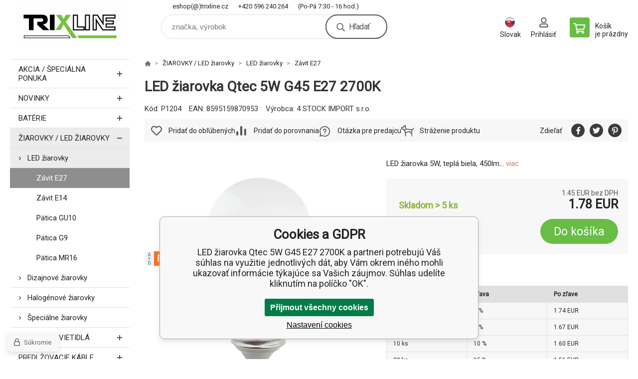

--- FILE ---
content_type: text/html; charset=utf-8
request_url: https://trixline.sk/led-zarovka-qtec-5w-g45-e27-2700k/
body_size: 15471
content:
<!DOCTYPE html><html lang="sk"><head prefix="og: http://ogp.me/ns# fb: http://ogp.me/ns/fb#"><meta name="author" content="trixline.sk" data-binargon="{&quot;fce&quot;:&quot;6&quot;, &quot;id&quot;:&quot;1227&quot;, &quot;menaId&quot;:&quot;2&quot;, &quot;menaName&quot;:&quot;EUR&quot;, &quot;languageCode&quot;:&quot;sk-SK&quot;, &quot;skindir&quot;:&quot;demoeshopkonfi&quot;, &quot;cmslang&quot;:&quot;3&quot;, &quot;langiso&quot;:&quot;sk&quot;, &quot;skinversion&quot;:1768900675, &quot;zemeProDoruceniISO&quot;:&quot;SK&quot;}"><meta name="robots" content="index, follow, max-snippet:-1, max-image-preview:large"><meta http-equiv="content-type" content="text/html; charset=utf-8"><meta property="og:url" content="https://trixline.sk/led-zarovka-qtec-5w-g45-e27-2700k/"/><meta property="og:site_name" content="https://trixline.sk"/><meta property="og:description" content="LED žiarovka 5W, teplá biela, 450lm, Kategorie: Závit E27"/><meta property="og:title" content="LED žiarovka Qtec 5W G45 E27 2700K"/><link rel="alternate" href="https://trixline.cz/led-zarovka-qtec-5w-g45-e27-2700k/" hreflang="cs-CZ" /><link rel="alternate" href="https://trixline.cz/led-zarovka-qtec-5w-g45-e27-2700k/" hreflang="pl-PL" /><link rel="alternate" href="https://trixline.sk/led-zarovka-qtec-5w-g45-e27-2700k/" hreflang="sk-SK" /><link rel="alternate" href="https://trixline.cz/led-zarovka-qtec-5w-g45-e27-2700k/" hreflang="hu-HU" /><link rel="alternate" href="https://trixline.cz/led-zarovka-qtec-5w-g45-e27-2700k/" hreflang="en-US" />
  <link rel="image_src" href="https://trixline.sk/satimg.php?name=p1204/qtec-5w-450lm-2700k-e14-g45-zarovka-8595159870953.png&amp;sizex=260&amp;sizey=260" />
  <meta property="og:type" content="product"/>
  <meta property="og:image" content="https://trixline.sk/satimg.php?name=p1204/qtec-5w-450lm-2700k-e14-g45-zarovka-8595159870953.png&amp;sizex=260&amp;sizey=260"/>
 <meta name="description" content="LED žiarovka 5W, teplá biela, 450lm, Kategorie: Závit E27">
<meta name="keywords" content="LED žiarovka Qtec 5W G45 E27 2700K">
<meta name="audience" content="all">
<link rel="canonical" href="https://trixline.sk/led-zarovka-qtec-5w-g45-e27-2700k/"><link rel="shortcut icon" href="https://trixline.sk/favicon.ico" type="image/x-icon">

			<link rel="preconnect" href="https://fonts.googleapis.com"><link rel="dns-prefetch" href="https://fonts.googleapis.com"><link rel="preconnect" href="https://i.binargon.cz"><link rel="dns-prefetch" href="https://i.binargon.cz"><meta name="viewport" content="width=device-width,initial-scale=1"><title>LED žiarovka Qtec 5W G45 E27 2700K</title><link rel="stylesheet" href="/skin/version-1768900675/demoeshopkonfi/css-obecne.css" type="text/css"><link rel="stylesheet" href="https://trixline.sk/skin/demoeshopkonfi/fancybox/jquery.fancybox.css" type="text/css" media="screen"><link href="https://fonts.googleapis.com/css?family=Roboto:wght@300;400;500;600;700&amp;display=swap&amp;subset=latin-ext" rel="stylesheet"><!--commonTemplates_head--><!--EO commonTemplates_head--></head><body class="cmsBody" data-ajax="0"><div class="mainContainer mainContainer--fce6"><header class="header header--default header--menu-enabled-false header--client-1"><div class="header__desktop"><div class="headerDefault"><a class="logo logo--custom logo--default" href="https://trixline.sk/" title="" role="banner" style="background-image: url(https://trixline.sk/imgcache/5/1/skin-demoeshopkonfi-logo-3_240_93_11223.png);">trixline.sk</a><section class="headerContact"><a class="headerContact__item headerContact__item--email" href="mailto:eshop(@)trixline.cz" rel="nofollow">eshop(@)trixline.cz</a><a class="headerContact__item headerContact__item--phone" href="tel:+420%20596%20240%20264" rel="nofollow">+420 596 240 264</a><span class="headerContact__item headerContact__item--opening">  (Po-Pá 7:30 - 16 hod.)</span></section><form class="search search--default" action="https://trixline.sk/hladanie/" method="post" role="search" id="js-search-form"><div class="search__container search__container--default"><input type="hidden" name="send" value="1"><input type="hidden" name="listpos" value="0"><input class="search__input search__input--default" type="text" name="as_search" placeholder="značka, výrobok" autocomplete="off" id="js-search-input"><button class="search__button search__button--default" type="submit">Hľadať</button></div></form><section class="userMenu userMenu--default"><span class="userMenu__item userMenu__item--language js-fancy" href="#js-commonInternationalMenu"><div class="userMenu__icon userMenu__icon--language"><img src="https://i.binargon.cz/commonInternationalMenu/sk.svg" width="20" alt="" loading="lazy"></div><div class="userMenu__title">Slovak</div></span><a class="userMenu__item userMenu__item--signin js-fancy" href="#commonUserDialog" rel="nofollow"><div class="userMenu__icon userMenu__icon--signin"></div><div class="userMenu__title">Prihlásiť</div></a></section><a class="cart cart--default" href="https://trixline.sk/pokladna-sk/?objagree=0&amp;wtemp_krok=1" rel="nofollow"><div class="cart__icon cart__icon--cart"></div><div class="cart__text"><div class="cart__title">Košík</div><div class="cart__sum">je prázdny</div></div></a></div></div><div class="header__mobile"><section class="headerMobile"><a class="logo logo--custom logo--mobile" href="https://trixline.sk/" title="" role="banner" style="background-image: url(https://trixline.sk/imgcache/5/1/skin-demoeshopkonfi-logo-3_240_93_11223.png);">trixline.sk</a><form class="search search--mobile" action="https://trixline.sk/hladanie/" method="post" role="search" id="js-search-form-mobile"><div class="search__container search__container--mobile"><input type="hidden" name="send" value="1"><input type="hidden" name="listpos" value="0"><input class="search__input search__input--mobile" type="text" name="as_search" placeholder="značka, výrobok" autocomplete="off" id="js-search-input-mobile"><button class="search__button search__button--mobile" type="submit">Hľadať</button></div></form><div class="headerMobile__searchButton js-search-toggle">Hľadať</div><a class="headerMobile__signInButton headerMobile__signInButton--signin js-fancy" href="#commonUserDialog"><div class="headerMobile__signInButton-icon"></div><div class="headerMobile__signInButton-title">Prihlásiť</div></a><a class="cart cart--mobile" href="https://trixline.sk/pokladna-sk/?objagree=0&amp;wtemp_krok=1" rel="nofollow"><div class="cart__icon cart__icon--cart"></div><div class="cart__text"><div class="cart__title">Košík</div><div class="cart__sum">je prázdny</div></div></a><div class="headerMobile__menuButton" id="js-menu-button">Menu</div></section></div></header><nav class="menu"><div class="menu__container menu__container--visibleOnDesktop-false menu__container--textpagesOnly-false" id="js-menu"><div class="menu__items" id="js-menu-items"><span class="menu__item menu__item--eshop js-menu-item
                            " data-id="-2147483613"><a class="menu__link" href="https://trixline.sk/akce/" title="Akcia / Špeciálna ponuka" data-id="-2147483613">Akcia / Špeciálna ponuka</a></span><span class="menu__item menu__item--eshop js-menu-item
                            " data-id="-2147483614"><a class="menu__link" href="https://trixline.sk/novinky-1/" title="Novinky" data-id="-2147483614">Novinky</a></span><span class="menu__item menu__item--eshop js-menu-item
                            " data-id="-2147483648"><a class="menu__link" href="https://trixline.sk/baterie/" title="Baterie | TRIXLINE.cz" data-id="-2147483648">Batérie</a></span><span class="menu__item menu__item--level-2 menu__item--eshop js-menu-item"><a class="menu__link" href="https://trixline.sk/baterie/alkalicke-baterie/" title="Alkalické baterie | TRIXLINE.cz">Alkalické batérie</a></span><span class="menu__item menu__item--level-2 menu__item--eshop js-menu-item"><a class="menu__link" href="https://trixline.sk/baterie/zinkochloridove-baterie/" title="Zinkochloridové baterie | TRIXLINE.cz">Zinkochloridové batérie</a></span><span class="menu__item menu__item--level-2 menu__item--eshop js-menu-item"><a class="menu__link" href="https://trixline.sk/baterie/gombikove-baterie/" title="Knoflíkové baterie | TRIXLINE.cz">Gombíkové batérie</a></span><span class="menu__item menu__item--level-2 menu__item--eshop js-menu-item"><a class="menu__link" href="https://trixline.sk/baterie/baterie-do-nasluchadiel/" title="Baterie do naslouchadel | TRIXLINE.cz">Batérie do načúvadiel</a></span><span class="menu__item menu__item--level-2 menu__item--eshop js-menu-item"><a class="menu__link" href="https://trixline.sk/baterie/nabijacie-baterie-a-nabijacky/" title="Nabíjacie batérie">Nabíjacie batérie</a></span><span class="menu__item menu__item--eshop menu__item--selected js-menu-item
                            " data-id="-2147483617"><a class="menu__link" href="https://trixline.sk/zarovky/" title="Žárovky | TRIXLINE.cz" data-id="-2147483617">ŽIAROVKY / LED žiarovky</a></span><span class="menu__item menu__item--level-2 menu__item--eshop menu__item--selected js-menu-item"><a class="menu__link" href="https://trixline.sk/zarovky/led-ziarovky/" title="LED žárovky | TRIXLINE.cz">LED žiarovky</a></span><span class="menu__item menu__item--level-2 menu__item--eshop js-menu-item"><a class="menu__link" href="https://trixline.sk/zarovky/dekoracne-ziarovky/" title="Dekorační žárovky | TRIXLINE.cz">Dizajnové žiarovky</a></span><span class="menu__item menu__item--level-2 menu__item--eshop js-menu-item"><a class="menu__link" href="https://trixline.sk/zarovky/halogenove-ziarovky/" title="Halogenové žárovky | TRIXLINE.cz">Halogénové žiarovky</a></span><span class="menu__item menu__item--level-2 menu__item--eshop js-menu-item"><a class="menu__link" href="https://trixline.sk/zarovky/specialne-ziarovky/" title="Špeciálne žiarovky">Špeciálne žiarovky</a></span><span class="menu__item menu__item--eshop js-menu-item
                            " data-id="-2147483636"><a class="menu__link" href="https://trixline.sk/svetelne-zdroje/" title="Světla a svítilny | TRIXLINE.cz" data-id="-2147483636">SVETLÁ A SVIETIDLÁ</a></span><span class="menu__item menu__item--level-2 menu__item--eshop js-menu-item"><a class="menu__link" href="https://trixline.sk/svetelne-zdroje/podhladove-svietidla/" title="Podhledová světla | TRIXLINE.cz">LED stropné svietidlá</a></span><span class="menu__item menu__item--level-2 menu__item--eshop js-menu-item"><a class="menu__link" href="https://trixline.sk/svetelne-zdroje/nocne-osvetlenie/" title="Noční osvětlení | TRIXLINE.cz">Nočné osvetlenie</a></span><span class="menu__item menu__item--level-2 menu__item--eshop js-menu-item"><a class="menu__link" href="https://trixline.sk/svetelne-zdroje/led-podlinkova-svitidla/" title="LED podlinkové svietidlá">LED podlinkové svietidlá</a></span><span class="menu__item menu__item--level-2 menu__item--eshop js-menu-item"><a class="menu__link" href="https://trixline.sk/svetelne-zdroje/led-priemyselne-osvetlenie/" title="LED priemyselné osvetlenie">LED priemyselné osvetlenie</a></span><span class="menu__item menu__item--level-2 menu__item--eshop js-menu-item"><a class="menu__link" href="https://trixline.sk/svetelne-zdroje/led-moduly/" title="LED moduly">LED moduly</a></span><span class="menu__item menu__item--level-2 menu__item--eshop js-menu-item"><a class="menu__link" href="https://trixline.sk/svetelne-zdroje/led-pasky/" title="LED pásy">LED pásy</a></span><span class="menu__item menu__item--level-2 menu__item--eshop js-menu-item"><a class="menu__link" href="https://trixline.sk/svetelne-zdroje/senzorove-svetla/" title="Senzorová světla | TRIXLINE.cz">Senzorové svetlá</a></span><span class="menu__item menu__item--level-2 menu__item--eshop js-menu-item"><a class="menu__link" href="https://trixline.sk/svetelne-zdroje/pracovne-svetla/" title="Pracovní světla | TRIXLINE.cz">Pracovné svetlá</a></span><span class="menu__item menu__item--level-2 menu__item--eshop js-menu-item"><a class="menu__link" href="https://trixline.sk/svetelne-zdroje/reflektory/" title="Reflektory | TRIXLINE.cz">Reflektory</a></span><span class="menu__item menu__item--level-2 menu__item--eshop js-menu-item"><a class="menu__link" href="https://trixline.sk/svetelne-zdroje/svietidla/rucne-nabijacie-svietidla/" title="Nabíjecí svítilny | TRIXLINE.cz">Nabíjacie svietidlá</a></span><span class="menu__item menu__item--level-2 menu__item--eshop js-menu-item"><a class="menu__link" href="https://trixline.sk/svetelne-zdroje/svietidla/rucne-svietidla/" title="Ruční svítilny | TRIXLINE.cz">Svietidlá na batérie</a></span><span class="menu__item menu__item--level-2 menu__item--eshop js-menu-item"><a class="menu__link" href="https://trixline.sk/svetelne-zdroje/svietidla/stolne-lampicky/" title="Stolní lampičky | TRIXLINE.cz">Stolové lampy</a></span><span class="menu__item menu__item--eshop js-menu-item
                            " data-id="-2147483616"><a class="menu__link" href="https://trixline.sk/predlzovacie-privody/" title="Prodlužovací kabely | TRIXLINE.cz" data-id="-2147483616">PREDLŽOVACIE KÁBLE</a></span><span class="menu__item menu__item--level-2 menu__item--eshop js-menu-item"><a class="menu__link" href="https://trixline.sk/predlzovacie-privody/prodluzovaci-kabely-1mm-1/" title="Trixline 1mm² biele, oranžové">Trixline 1mm² biele, oranžové</a></span><span class="menu__item menu__item--level-2 menu__item--eshop js-menu-item"><a class="menu__link" href="https://trixline.sk/predlzovacie-privody/prodluzovaci-kabely-1mm/" title="Trixline 1,5mm² biele, oranžové">Trixline 1,5mm² biele, oranžové</a></span><span class="menu__item menu__item--level-2 menu__item--eshop js-menu-item"><a class="menu__link" href="https://trixline.sk/predlzovacie-privody/qtec-1mm-cerne-1/" title="QTEC čierne">QTEC čierne</a></span><span class="menu__item menu__item--level-2 menu__item--eshop js-menu-item"><a class="menu__link" href="https://trixline.sk/predlzovacie-privody/qtec-1mm-sede-1/" title="QTEC šedé">QTEC šedé</a></span><span class="menu__item menu__item--level-2 menu__item--eshop js-menu-item"><a class="menu__link" href="https://trixline.sk/predlzovacie-privody/prodluzovaci-navijeci-bubny-1/" title="Predlžovacie navíjacie bubny">Predlžovacie navíjacie bubny</a></span><span class="menu__item menu__item--eshop js-menu-item
                            " data-id="-2147483610"><a class="menu__link" href="https://trixline.sk/instalacni-material/" title="ELEKROINŠTALAČNÝ MATERIÁL" data-id="-2147483610">ELEKROINŠTALAČNÝ MATERIÁL</a></span><span class="menu__item menu__item--level-2 menu__item--eshop js-menu-item"><a class="menu__link" href="https://trixline.sk/instalacni-material/izolacni-pasky-1/" title="Izolačné pásky">Izolačné pásky</a></span><span class="menu__item menu__item--level-2 menu__item--eshop js-menu-item"><a class="menu__link" href="https://trixline.sk/instalacni-material/stahovaci-pasky-1/" title="Sťahovacie pásky">Sťahovacie pásky</a></span><span class="menu__item menu__item--eshop js-menu-item
                            " data-id="-2147483626"><a class="menu__link" href="https://trixline.sk/zahrada/" title="Zahrada | TRIXLINE.cz" data-id="-2147483626">Záhradné produkty</a></span><span class="menu__item menu__item--eshop menu__item--hiddenOnDesktop js-menu-item
                            " data-id="-2147483619"><a class="menu__link" href="https://trixline.sk/zvonceky/" title="Zvonky | TRIXLINE.cz" data-id="-2147483619">ZVONČEKY</a></span><span class="menu__item menu__item--eshop menu__item--hiddenOnDesktop js-menu-item
                            " data-id="-2147483612"><a class="menu__link" href="https://trixline.sk/led-svice/" title="LED SVIEČKY" data-id="-2147483612">LED SVIEČKY</a></span><span class="menu__item menu__item--level-2 menu__item--eshop js-menu-item"><a class="menu__link" href="https://trixline.sk/led-svice/led-dekoracni-svicky/" title="LED dekoračné sviečky">LED dekoračné sviečky</a></span><span class="menu__item menu__item--level-2 menu__item--eshop js-menu-item"><a class="menu__link" href="https://trixline.sk/led-svice/led-nahrobne-sviecky-1/" title="LED náhrobné sviečky">LED náhrobné sviečky</a></span><span class="menu__item menu__item--eshop menu__item--hiddenOnDesktop js-menu-item
                            " data-id="-2147483627"><a class="menu__link" href="https://trixline.sk/outdoor-sport/" title="Outdoor-Sport | TRIXLINE.cz" data-id="-2147483627">OUTDOOR/SPORT</a></span><span class="menu__item menu__item--level-2 menu__item--eshop js-menu-item"><a class="menu__link" href="https://trixline.sk/outdoor-sport/cyklosvietidla/" title="Cyklosvietidlá">Cyklosvietidlá</a></span><span class="menu__item menu__item--level-2 menu__item--eshop js-menu-item"><a class="menu__link" href="https://trixline.sk/outdoor-sport/kinesio-pasky/" title="KINESIO PÁSKY">KINESIO PÁSKY</a></span><span class="menu__item menu__item--level-2 menu__item--eshop js-menu-item"><a class="menu__link" href="https://trixline.sk/outdoor-sport/celovky/" title="Čelovky | TRIXLINE.cz">čelovky</a></span><span class="menu__item menu__item--level-2 menu__item--eshop js-menu-item"><a class="menu__link" href="https://trixline.sk/outdoor-sport/kempingove-svietidla/" title="Kempingové svítilny | TRIXLINE.cz">Kempingové svietidlá</a></span><span class="menu__item menu__item--eshop menu__item--hiddenOnDesktop js-menu-item
                            " data-id="-2147483625"><a class="menu__link" href="https://trixline.sk/maars/" title="MAARS | TRIXLINE.cz" data-id="-2147483625">MAARS</a></span><span class="menu__item menu__item--level-2 menu__item--eshop js-menu-item"><a class="menu__link" href="https://trixline.sk/maars/profi-cyklosvietidla/" title="MAARS Profi cyklosvítilny | TRIXLINE.cz">Profi cyklosvietidla</a></span><span class="menu__item menu__item--level-2 menu__item--eshop js-menu-item"><a class="menu__link" href="https://trixline.sk/maars/cyklosvietidla/" title="MAARS Cyklosvítilny | TRIXLINE.cz">Cyklosvietidlá</a></span><span class="menu__item menu__item--level-2 menu__item--eshop js-menu-item"><a class="menu__link" href="https://trixline.sk/maars/outdoor/" title="MAARS Outdoor | TRIXLINE.cz">outdoor</a></span><span class="menu__item menu__item--eshop menu__item--hiddenOnDesktop js-menu-item
                            " data-id="-2147483618"><a class="menu__link" href="https://trixline.sk/mosquito/" title="Repelenty | TRIXLINE.cz" data-id="-2147483618">MOSQUITO</a></span><span class="menu__item menu__item--level-2 menu__item--eshop js-menu-item"><a class="menu__link" href="https://trixline.sk/mosquito/lapace-a-odpudzovace-hmyzu/" title="Lapače hmyzu | TRIXLINE.cz">Lapače hmyzu</a></span><span class="menu__item menu__item--level-2 menu__item--eshop js-menu-item"><a class="menu__link" href="https://trixline.sk/mosquito/kliestata-a-komare/" title="Komáři a klíšťata | TRIXLINE.cz">Komáre a kliešte</a></span><span class="menu__item menu__item--eshop menu__item--hiddenOnDesktop js-menu-item
                            " data-id="-2147483633"><a class="menu__link" href="https://trixline.sk/doplnkovy-sortiment/" title="Sezonní zboží | TRIXLINE.cz" data-id="-2147483633">ĎALŠIE PRODUKTY</a></span><span class="menu__item menu__item--level-2 menu__item--eshop js-menu-item"><a class="menu__link" href="https://trixline.sk/doplnkovy-sortiment/ostatne/" title="Iné">Iné</a></span><span class="menu__item menu__item--eshop menu__item--hiddenOnDesktop js-menu-item
                            " data-id="-2147483611"><a class="menu__link" href="https://trixline.sk/fotovoltaika/" title="Vianoce / Halloween" data-id="-2147483611">Vianoce / Halloween</a></span><span class="menu__item menu__item--level-2 menu__item--eshop js-menu-item"><a class="menu__link" href="https://trixline.sk/fotovoltaika/vianoce/" title="Vianoce">Vianoce</a></span><span class="menu__item menu__item--level-2 menu__item--eshop js-menu-item"><a class="menu__link" href="https://trixline.sk/fotovoltaika/halloween/" title="Halloween">Halloween</a></span></div><div class="menu__user" id="js-user-menu-mobile"><section class="userMenu userMenu--default"><span class="userMenu__item userMenu__item--language js-fancy" href="#js-commonInternationalMenu"><div class="userMenu__icon userMenu__icon--language"><img src="https://i.binargon.cz/commonInternationalMenu/sk.svg" width="20" alt="" loading="lazy"></div><div class="userMenu__title">Slovak</div></span><a class="userMenu__item userMenu__item--signin js-fancy" href="#commonUserDialog" rel="nofollow"><div class="userMenu__icon userMenu__icon--signin"></div><div class="userMenu__title">Prihlásiť</div></a></section></div><div class="menu__contact" id="js-contact-mobile"><section class="headerContact"><a class="headerContact__item headerContact__item--email" href="mailto:eshop(@)trixline.cz" rel="nofollow">eshop(@)trixline.cz</a><a class="headerContact__item headerContact__item--phone" href="tel:+420%20596%20240%20264" rel="nofollow">+420 596 240 264</a><span class="headerContact__item headerContact__item--opening">  (Po-Pá 7:30 - 16 hod.)</span></section></div></div></nav><section class="submenu js-submenu"><div class="submenu__container submenu__container--vertical-flow-columns js-submenu-container" data-id="-2147483648"><div class="submenu__item"><a class="submenu__link" href="https://trixline.sk/baterie/alkalicke-baterie/" title="Alkalické baterie | TRIXLINE.cz"><div class="submenu__image"><img class="submenu__img" src="https://trixline.sk/imgcache/c/9/publicdoc-alkalicke-uvod_40_40_10820.jpg" alt="Alkalické baterie | TRIXLINE.cz" loading="lazy"></div><span class="submenu__name">Alkalické batérie</span></a></div><div class="submenu__item"><a class="submenu__link" href="https://trixline.sk/baterie/zinkochloridove-baterie/" title="Zinkochloridové baterie | TRIXLINE.cz"><div class="submenu__image"><img class="submenu__img" src="https://trixline.sk/imgcache/9/e/publicdoc-zinkochloridove-baterie_40_40_32530.jpg" alt="Zinkochloridové baterie | TRIXLINE.cz" loading="lazy"></div><span class="submenu__name">Zinkochloridové batérie</span></a></div><div class="submenu__item"><a class="submenu__link" href="https://trixline.sk/baterie/gombikove-baterie/" title="Knoflíkové baterie | TRIXLINE.cz"><div class="submenu__image"><img class="submenu__img" src="https://trixline.sk/imgcache/0/a/publicdoc-knoflikove-baterie_40_40_55867.jpg" alt="Knoflíkové baterie | TRIXLINE.cz" loading="lazy"></div><span class="submenu__name">Gombíkové batérie</span></a></div><div class="submenu__item"><a class="submenu__link" href="https://trixline.sk/baterie/baterie-do-nasluchadiel/" title="Baterie do naslouchadel | TRIXLINE.cz"><div class="submenu__image"><img class="submenu__img" src="https://trixline.sk/imgcache/5/7/publicdoc-naslouchadlove-baterie_40_40_61281.jpg" alt="Baterie do naslouchadel | TRIXLINE.cz" loading="lazy"></div><span class="submenu__name">Batérie do načúvadiel</span></a></div><div class="submenu__item"><a class="submenu__link" href="https://trixline.sk/baterie/nabijacie-baterie-a-nabijacky/" title="Nabíjacie batérie"><div class="submenu__image"><img class="submenu__img" src="https://trixline.sk/imgcache/0/b/publicdoc-nabijeci-baterie-1_40_40_36268.jpg" alt="Nabíjacie batérie" loading="lazy"></div><span class="submenu__name">Nabíjacie batérie</span></a></div></div><div class="submenu__container submenu__container--vertical-flow-columns js-submenu-container" data-id="-2147483617"><div class="submenu__item"><a class="submenu__link" href="https://trixline.sk/zarovky/led-ziarovky/" title="LED žárovky | TRIXLINE.cz"><div class="submenu__image"><img class="submenu__img" src="https://trixline.sk/imgcache/9/6/publicdoc-zarovka-a60-led-e27_40_40_8296.jpg" alt="LED žárovky | TRIXLINE.cz" loading="lazy"></div><span class="submenu__name">LED žiarovky</span></a></div><div class="submenu__item"><a class="submenu__link" href="https://trixline.sk/zarovky/dekoracne-ziarovky/" title="Dekorační žárovky | TRIXLINE.cz"><div class="submenu__image"><img class="submenu__img" src="https://trixline.sk/imgcache/d/3/publicdoc-zarovky-dekoracni-1_40_40_41960.jpg" alt="Dekorační žárovky | TRIXLINE.cz" loading="lazy"></div><span class="submenu__name">Dizajnové žiarovky</span></a></div><div class="submenu__item"><a class="submenu__link" href="https://trixline.sk/zarovky/halogenove-ziarovky/" title="Halogenové žárovky | TRIXLINE.cz"><div class="submenu__image"><img class="submenu__img" src="https://trixline.sk/imgcache/8/0/publicdoc-zarovky-halogenove_40_40_29215.jpg" alt="Halogenové žárovky | TRIXLINE.cz" loading="lazy"></div><span class="submenu__name">Halogénové žiarovky</span></a></div><div class="submenu__item"><a class="submenu__link" href="https://trixline.sk/zarovky/specialne-ziarovky/" title="Špeciálne žiarovky"><div class="submenu__image"><img class="submenu__img" src="https://trixline.sk/imgcache/c/1/publicdoc-zarovky-specialni_40_40_42041.jpg" alt="Špeciálne žiarovky" loading="lazy"></div><span class="submenu__name">Špeciálne žiarovky</span></a></div></div><div class="submenu__container submenu__container--vertical-flow-columns js-submenu-container" data-id="-2147483636"><div class="submenu__item"><a class="submenu__link" href="https://trixline.sk/svetelne-zdroje/podhladove-svietidla/" title="Podhledová světla | TRIXLINE.cz"><div class="submenu__image"><img class="submenu__img" src="https://trixline.sk/imgcache/6/e/publicdoc-svetla-a-svitilny-podhledova-svetla_40_40_21673.jpg" alt="Podhledová světla | TRIXLINE.cz" loading="lazy"></div><span class="submenu__name">LED stropné svietidlá</span></a></div><div class="submenu__item"><a class="submenu__link" href="https://trixline.sk/svetelne-zdroje/nocne-osvetlenie/" title="Noční osvětlení | TRIXLINE.cz"><div class="submenu__image"><img class="submenu__img" src="https://trixline.sk/imgcache/5/8/publicdoc-kralik_40_40_8541.jpg" alt="Noční osvětlení | TRIXLINE.cz" loading="lazy"></div><span class="submenu__name">Nočné osvetlenie</span></a></div><div class="submenu__item"><a class="submenu__link" href="https://trixline.sk/svetelne-zdroje/led-podlinkova-svitidla/" title="LED podlinkové svietidlá"><div class="submenu__image"><img class="submenu__img" src="https://trixline.sk/imgcache/3/5/publicdoc-podlinkove_40_40_50791.jpg" alt="LED podlinkové svietidlá" loading="lazy"></div><span class="submenu__name">LED podlinkové svietidlá</span></a></div><div class="submenu__item"><a class="submenu__link" href="https://trixline.sk/svetelne-zdroje/led-priemyselne-osvetlenie/" title="LED priemyselné osvetlenie"><div class="submenu__image"><img class="submenu__img" src="https://trixline.sk/imgcache/9/c/publicdoc-led-svetlo-1_40_40_13859.jpg" alt="LED priemyselné osvetlenie" loading="lazy"></div><span class="submenu__name">LED priemyselné osvetlenie</span></a></div><div class="submenu__item"><a class="submenu__link" href="https://trixline.sk/svetelne-zdroje/led-moduly/" title="LED moduly"><div class="submenu__image"><img class="submenu__img" src="https://trixline.sk/imgcache/9/6/publicdoc-modul_40_40_11207.jpg" alt="LED moduly" loading="lazy"></div><span class="submenu__name">LED moduly</span></a></div><div class="submenu__item"><a class="submenu__link" href="https://trixline.sk/svetelne-zdroje/led-pasky/" title="LED pásy"><div class="submenu__image"><img class="submenu__img" src="https://trixline.sk/imgcache/3/d/publicdoc-led-pasky_40_40_78905.jpg" alt="LED pásy" loading="lazy"></div><span class="submenu__name">LED pásy</span></a></div><div class="submenu__item"><a class="submenu__link" href="https://trixline.sk/svetelne-zdroje/senzorove-svetla/" title="Senzorová světla | TRIXLINE.cz"><div class="submenu__image"><img class="submenu__img" src="https://trixline.sk/imgcache/5/a/publicdoc-senzorova-svetla_40_40_18946.jpg" alt="Senzorová světla | TRIXLINE.cz" loading="lazy"></div><span class="submenu__name">Senzorové svetlá</span></a></div><div class="submenu__item"><a class="submenu__link" href="https://trixline.sk/svetelne-zdroje/pracovne-svetla/" title="Pracovní světla | TRIXLINE.cz"><div class="submenu__image"><img class="submenu__img" src="https://trixline.sk/imgcache/8/4/publicdoc-svetla-a-svitilny-pracovni_40_40_28914.jpg" alt="Pracovní světla | TRIXLINE.cz" loading="lazy"></div><span class="submenu__name">Pracovné svetlá</span></a></div><div class="submenu__item"><a class="submenu__link" href="https://trixline.sk/svetelne-zdroje/reflektory/" title="Reflektory | TRIXLINE.cz"><div class="submenu__image"><img class="submenu__img" src="https://trixline.sk/imgcache/a/b/publicdoc-svetla-a-svitilny-reflektory_40_40_33295.jpg" alt="Reflektory | TRIXLINE.cz" loading="lazy"></div><span class="submenu__name">Reflektory</span></a></div><div class="submenu__item"><a class="submenu__link" href="https://trixline.sk/svetelne-zdroje/svietidla/rucne-nabijacie-svietidla/" title="Nabíjecí svítilny | TRIXLINE.cz"><div class="submenu__image"><img class="submenu__img" src="https://trixline.sk/imgcache/2/8/publicdoc-svitilna-nabijeci_40_40_15754.jpg" alt="Nabíjecí svítilny | TRIXLINE.cz" loading="lazy"></div><span class="submenu__name">Nabíjacie svietidlá</span></a></div><div class="submenu__item"><a class="submenu__link" href="https://trixline.sk/svetelne-zdroje/svietidla/rucne-svietidla/" title="Ruční svítilny | TRIXLINE.cz"><div class="submenu__image"><img class="submenu__img" src="https://trixline.sk/imgcache/a/2/publicdoc-svitilna-baterie_40_40_14740.jpg" alt="Ruční svítilny | TRIXLINE.cz" loading="lazy"></div><span class="submenu__name">Svietidlá na batérie</span></a></div><div class="submenu__item"><a class="submenu__link" href="https://trixline.sk/svetelne-zdroje/svietidla/stolne-lampicky/" title="Stolní lampičky | TRIXLINE.cz"><div class="submenu__image"><img class="submenu__img" src="https://trixline.sk/imgcache/4/0/publicdoc-lampy-stolni_40_40_6006.jpg" alt="Stolní lampičky | TRIXLINE.cz" loading="lazy"></div><span class="submenu__name">Stolové lampy</span></a></div></div><div class="submenu__container submenu__container--vertical-flow-columns js-submenu-container" data-id="-2147483616"><div class="submenu__item"><a class="submenu__link" href="https://trixline.sk/predlzovacie-privody/prodluzovaci-kabely-1mm-1/" title="Trixline 1mm² biele, oranžové"><div class="submenu__image"><img class="submenu__img" src="https://trixline.sk/imgcache/f/5/publicdoc-trixline-prodluzka-1mm_40_40_31434.jpg" alt="Trixline 1mm² biele, oranžové" loading="lazy"></div><span class="submenu__name">Trixline 1mm² biele, oranžové</span></a></div><div class="submenu__item"><a class="submenu__link" href="https://trixline.sk/predlzovacie-privody/prodluzovaci-kabely-1mm/" title="Trixline 1,5mm² biele, oranžové"><div class="submenu__image"><img class="submenu__img" src="https://trixline.sk/imgcache/6/1/publicdoc-trixline-prodluzka-1-5mm_40_40_38921.jpg" alt="Trixline 1,5mm² biele, oranžové" loading="lazy"></div><span class="submenu__name">Trixline 1,5mm² biele, oranžové</span></a></div><div class="submenu__item"><a class="submenu__link" href="https://trixline.sk/predlzovacie-privody/qtec-1mm-cerne-1/" title="QTEC čierne"><div class="submenu__image"><img class="submenu__img" src="https://trixline.sk/imgcache/7/a/publicdoc-black-prodluzovaci-kabel_40_40_22800.jpg" alt="QTEC čierne" loading="lazy"></div><span class="submenu__name">QTEC čierne</span></a></div><div class="submenu__item"><a class="submenu__link" href="https://trixline.sk/predlzovacie-privody/qtec-1mm-sede-1/" title="QTEC šedé"><div class="submenu__image"><img class="submenu__img" src="https://trixline.sk/imgcache/3/4/publicdoc-grey-prodluzovaci-kabel_40_40_37124.jpg" alt="QTEC šedé" loading="lazy"></div><span class="submenu__name">QTEC šedé</span></a></div><div class="submenu__item"><a class="submenu__link" href="https://trixline.sk/predlzovacie-privody/prodluzovaci-navijeci-bubny-1/" title="Predlžovacie navíjacie bubny"><div class="submenu__image"><img class="submenu__img" src="https://trixline.sk/imgcache/7/7/publicdoc-privod-na-bubnu_40_40_52881.jpg" alt="Predlžovacie navíjacie bubny" loading="lazy"></div><span class="submenu__name">Predlžovacie navíjacie bubny</span></a></div></div><div class="submenu__container submenu__container--vertical-flow-columns js-submenu-container" data-id="-2147483610"><div class="submenu__item"><a class="submenu__link" href="https://trixline.sk/instalacni-material/izolacni-pasky-1/" title="Izolačné pásky"><div class="submenu__image"><img class="submenu__img" src="https://trixline.sk/imgcache/3/7/publicdoc-izolacni-pasek_40_40_43251.jpg" alt="Izolačné pásky" loading="lazy"></div><span class="submenu__name">Izolačné pásky</span></a></div><div class="submenu__item"><a class="submenu__link" href="https://trixline.sk/instalacni-material/stahovaci-pasky-1/" title="Sťahovacie pásky"><div class="submenu__image"><img class="submenu__img" src="https://trixline.sk/imgcache/4/0/publicdoc-led-pasek_40_40_30625.jpg" alt="Sťahovacie pásky" loading="lazy"></div><span class="submenu__name">Sťahovacie pásky</span></a></div></div><div class="submenu__container submenu__container--vertical-flow-columns js-submenu-container" data-id="-2147483612"><div class="submenu__item"><a class="submenu__link" href="https://trixline.sk/led-svice/led-dekoracni-svicky/" title="LED dekoračné sviečky"><div class="submenu__image"><img class="submenu__img" src="https://trixline.sk/imgcache/c/4/publicdoc-svicky-dekoracni_40_40_31091.jpg" alt="LED dekoračné sviečky" loading="lazy"></div><span class="submenu__name">LED dekoračné sviečky</span></a></div><div class="submenu__item"><a class="submenu__link" href="https://trixline.sk/led-svice/led-nahrobne-sviecky-1/" title="LED náhrobné sviečky"><div class="submenu__image"><img class="submenu__img" src="https://trixline.sk/imgcache/d/7/publicdoc-hrbitovni-svicka_40_40_25053.jpg" alt="LED náhrobné sviečky" loading="lazy"></div><span class="submenu__name">LED náhrobné sviečky</span></a></div></div><div class="submenu__container submenu__container--vertical-flow-columns js-submenu-container" data-id="-2147483627"><div class="submenu__item"><a class="submenu__link" href="https://trixline.sk/outdoor-sport/cyklosvietidla/" title="Cyklosvietidlá"><div class="submenu__image"><img class="submenu__img" src="https://trixline.sk/imgcache/9/9/publicdoc-outdoor-sport-cyklosvitilny_40_40_59671.jpg" alt="Cyklosvietidlá" loading="lazy"></div><span class="submenu__name">Cyklosvietidlá</span></a></div><div class="submenu__item"><a class="submenu__link" href="https://trixline.sk/outdoor-sport/kinesio-pasky/" title="KINESIO PÁSKY"><div class="submenu__image"><img class="submenu__img" src="https://trixline.sk/imgcache/e/4/publicdoc-tejpovaci-pasky_40_40_35057.jpg" alt="KINESIO PÁSKY" loading="lazy"></div><span class="submenu__name">KINESIO PÁSKY</span></a></div><div class="submenu__item"><a class="submenu__link" href="https://trixline.sk/outdoor-sport/celovky/" title="Čelovky | TRIXLINE.cz"><div class="submenu__image"><img class="submenu__img" src="https://trixline.sk/imgcache/9/8/publicdoc-outdoor-sport-celovky_40_40_44692.jpg" alt="Čelovky | TRIXLINE.cz" loading="lazy"></div><span class="submenu__name">čelovky</span></a></div><div class="submenu__item"><a class="submenu__link" href="https://trixline.sk/outdoor-sport/kempingove-svietidla/" title="Kempingové svítilny | TRIXLINE.cz"><div class="submenu__image"><img class="submenu__img" src="https://trixline.sk/imgcache/1/3/publicdoc-outdoor-sport-kempingove_40_40_43338.jpg" alt="Kempingové svítilny | TRIXLINE.cz" loading="lazy"></div><span class="submenu__name">Kempingové svietidlá</span></a></div></div><div class="submenu__container submenu__container--vertical-flow-columns js-submenu-container" data-id="-2147483625"><div class="submenu__item"><a class="submenu__link" href="https://trixline.sk/maars/profi-cyklosvietidla/" title="MAARS Profi cyklosvítilny | TRIXLINE.cz"><div class="submenu__image"><img class="submenu__img" src="https://trixline.sk/imgcache/1/c/publicdoc-maars-profi-cyklosvitilny_40_40_43717.jpg" alt="MAARS Profi cyklosvítilny | TRIXLINE.cz" loading="lazy"></div><span class="submenu__name">Profi cyklosvietidla</span></a></div><div class="submenu__item"><a class="submenu__link" href="https://trixline.sk/maars/cyklosvietidla/" title="MAARS Cyklosvítilny | TRIXLINE.cz"><div class="submenu__image"><img class="submenu__img" src="https://trixline.sk/imgcache/3/2/publicdoc-maars-cyklosvitilny_40_40_41325.jpg" alt="MAARS Cyklosvítilny | TRIXLINE.cz" loading="lazy"></div><span class="submenu__name">Cyklosvietidlá</span></a></div><div class="submenu__item"><a class="submenu__link" href="https://trixline.sk/maars/outdoor/" title="MAARS Outdoor | TRIXLINE.cz"><div class="submenu__image"><img class="submenu__img" src="https://trixline.sk/imgcache/f/f/publicdoc-maars-outdoor_40_40_26156.jpg" alt="MAARS Outdoor | TRIXLINE.cz" loading="lazy"></div><span class="submenu__name">outdoor</span></a></div></div><div class="submenu__container submenu__container--vertical-flow-columns js-submenu-container" data-id="-2147483618"><div class="submenu__item"><a class="submenu__link" href="https://trixline.sk/mosquito/lapace-a-odpudzovace-hmyzu/" title="Lapače hmyzu | TRIXLINE.cz"><div class="submenu__image"><img class="submenu__img" src="https://trixline.sk/imgcache/3/5/publicdoc-mosquito-lapace_40_40_24882.jpg" alt="Lapače hmyzu | TRIXLINE.cz" loading="lazy"></div><span class="submenu__name">Lapače hmyzu</span></a></div><div class="submenu__item"><a class="submenu__link" href="https://trixline.sk/mosquito/kliestata-a-komare/" title="Komáři a klíšťata | TRIXLINE.cz"><div class="submenu__image"><img class="submenu__img" src="https://trixline.sk/imgcache/0/d/publicdoc-mosquito-drogisticke_40_40_56994.jpg" alt="Komáři a klíšťata | TRIXLINE.cz" loading="lazy"></div><span class="submenu__name">Komáre a kliešte</span></a></div></div><div class="submenu__container submenu__container--vertical-flow-columns js-submenu-container" data-id="-2147483633"><div class="submenu__item"><a class="submenu__link" href="https://trixline.sk/doplnkovy-sortiment/ostatne/" title="Iné"><div class="submenu__image"><img class="submenu__img" src="https://trixline.sk/imgcache/f/7/publicdoc-lepidla_40_40_65487.jpg" alt="Iné" loading="lazy"></div><span class="submenu__name">Iné</span></a></div></div><div class="submenu__container submenu__container--vertical-flow-columns js-submenu-container" data-id="-2147483611"><div class="submenu__item"><a class="submenu__link" href="https://trixline.sk/fotovoltaika/vianoce/" title="Vianoce"><div class="submenu__image"><img class="submenu__img" src="https://trixline.sk/imgcache/d/0/publicdoc-mikulas-1_40_40_13511.jpg" alt="Vianoce" loading="lazy"></div><span class="submenu__name">Vianoce</span></a></div><div class="submenu__item"><a class="submenu__link" href="https://trixline.sk/fotovoltaika/halloween/" title="Halloween"><div class="submenu__image"><img class="submenu__img" src="https://trixline.sk/imgcache/2/e/publicdoc-dyne-2-1_40_40_12336.jpg" alt="Halloween" loading="lazy"></div><span class="submenu__name">Halloween</span></a></div></div></section><aside class="containerLeft"><ul class="tree tree--level-1"><li class="leaf leaf--level-1 leaf--open-false leaf--selected-false"><a class="leaf__link leaf__link--level-1 leaf__link--open-false leaf__link--selected-false" title="Akcia / Špeciálna ponuka" href="https://trixline.sk/akce/">Akcia / Špeciálna ponuka<span class="leaf__icon "></span></a></li><li class="leaf leaf--level-1 leaf--open-false leaf--selected-false"><a class="leaf__link leaf__link--level-1 leaf__link--open-false leaf__link--selected-false" title="Novinky" href="https://trixline.sk/novinky-1/">Novinky<span class="leaf__icon "></span></a></li><li class="leaf leaf--level-1 leaf--open-false leaf--selected-false"><a class="leaf__link leaf__link--level-1 leaf__link--open-false leaf__link--selected-false" title="Baterie | TRIXLINE.cz" href="https://trixline.sk/baterie/">Batérie<span class="leaf__icon "></span></a><ul class="tree tree--level-2"></ul></li><li class="leaf leaf--level-1 leaf--open-true leaf--selected-false"><a class="leaf__link leaf__link--level-1 leaf__link--open-true leaf__link--selected-false" title="Žárovky | TRIXLINE.cz" href="https://trixline.sk/zarovky/">ŽIAROVKY / LED žiarovky<span class="leaf__icon js-leaf-toggle"></span></a><ul class="tree tree--level-2"><li class="leaf leaf--level-2 leaf--open-true leaf--selected-false"><a class="leaf__link leaf__link--level-2 leaf__link--open-true leaf__link--selected-false" title="LED žárovky | TRIXLINE.cz" href="https://trixline.sk/zarovky/led-ziarovky/">LED žiarovky<span class="leaf__icon "></span></a><ul class="tree tree--level-3"><li class="leaf leaf--level-3 leaf--open-true leaf--selected-true"><a class="leaf__link leaf__link--level-3 leaf__link--open-true leaf__link--selected-true" title="LED žárovky závit E27 | TRIXLINE.cz" href="https://trixline.sk/zarovky/led-ziarovky/patica-e27/">Závit E27<span class="leaf__icon "></span></a></li><li class="leaf leaf--level-3 leaf--open-false leaf--selected-false"><a class="leaf__link leaf__link--level-3 leaf__link--open-false leaf__link--selected-false" title="LED žárovky závit E14 | TRIXLINE.cz" href="https://trixline.sk/zarovky/led-ziarovky/patica-e14/">Závit E14<span class="leaf__icon "></span></a></li><li class="leaf leaf--level-3 leaf--open-false leaf--selected-false"><a class="leaf__link leaf__link--level-3 leaf__link--open-false leaf__link--selected-false" title="LED žárovky GU10 | TRIXLINE.cz" href="https://trixline.sk/zarovky/led-ziarovky/patica-gu10/">Pätica GU10<span class="leaf__icon "></span></a></li><li class="leaf leaf--level-3 leaf--open-false leaf--selected-false"><a class="leaf__link leaf__link--level-3 leaf__link--open-false leaf__link--selected-false" title="LED žárovky G9 | TRIXLINE.cz" href="https://trixline.sk/zarovky/led-ziarovky/patica-g9/">Pätica G9<span class="leaf__icon "></span></a></li><li class="leaf leaf--level-3 leaf--open-false leaf--selected-false"><a class="leaf__link leaf__link--level-3 leaf__link--open-false leaf__link--selected-false" title="LED žárovky MR16 | TRIXLINE.cz" href="https://trixline.sk/zarovky/led-ziarovky/patica-mr16/">Pätica MR16<span class="leaf__icon "></span></a></li></ul></li><li class="leaf leaf--level-2 leaf--open-false leaf--selected-false"><a class="leaf__link leaf__link--level-2 leaf__link--open-false leaf__link--selected-false" title="Dekorační žárovky | TRIXLINE.cz" href="https://trixline.sk/zarovky/dekoracne-ziarovky/">Dizajnové žiarovky<span class="leaf__icon "></span></a></li><li class="leaf leaf--level-2 leaf--open-false leaf--selected-false"><a class="leaf__link leaf__link--level-2 leaf__link--open-false leaf__link--selected-false" title="Halogenové žárovky | TRIXLINE.cz" href="https://trixline.sk/zarovky/halogenove-ziarovky/">Halogénové žiarovky<span class="leaf__icon "></span></a></li><li class="leaf leaf--level-2 leaf--open-false leaf--selected-false"><a class="leaf__link leaf__link--level-2 leaf__link--open-false leaf__link--selected-false" title="Špeciálne žiarovky" href="https://trixline.sk/zarovky/specialne-ziarovky/">Špeciálne žiarovky<span class="leaf__icon "></span></a></li></ul></li><li class="leaf leaf--level-1 leaf--open-false leaf--selected-false"><a class="leaf__link leaf__link--level-1 leaf__link--open-false leaf__link--selected-false" title="Světla a svítilny | TRIXLINE.cz" href="https://trixline.sk/svetelne-zdroje/">SVETLÁ A SVIETIDLÁ<span class="leaf__icon "></span></a><ul class="tree tree--level-2"></ul></li><li class="leaf leaf--level-1 leaf--open-false leaf--selected-false"><a class="leaf__link leaf__link--level-1 leaf__link--open-false leaf__link--selected-false" title="Prodlužovací kabely | TRIXLINE.cz" href="https://trixline.sk/predlzovacie-privody/">PREDLŽOVACIE KÁBLE<span class="leaf__icon "></span></a><ul class="tree tree--level-2"></ul></li><li class="leaf leaf--level-1 leaf--open-false leaf--selected-false"><a class="leaf__link leaf__link--level-1 leaf__link--open-false leaf__link--selected-false" title="ELEKROINŠTALAČNÝ MATERIÁL" href="https://trixline.sk/instalacni-material/">ELEKROINŠTALAČNÝ MATERIÁL<span class="leaf__icon "></span></a><ul class="tree tree--level-2"></ul></li><li class="leaf leaf--level-1 leaf--open-false leaf--selected-false"><a class="leaf__link leaf__link--level-1 leaf__link--open-false leaf__link--selected-false" title="Zahrada | TRIXLINE.cz" href="https://trixline.sk/zahrada/">Záhradné produkty<span class="leaf__icon "></span></a></li><li class="leaf leaf--level-1 leaf--open-false leaf--selected-false"><a class="leaf__link leaf__link--level-1 leaf__link--open-false leaf__link--selected-false" title="Zvonky | TRIXLINE.cz" href="https://trixline.sk/zvonceky/">ZVONČEKY<span class="leaf__icon "></span></a></li><li class="leaf leaf--level-1 leaf--open-false leaf--selected-false"><a class="leaf__link leaf__link--level-1 leaf__link--open-false leaf__link--selected-false" title="LED SVIEČKY" href="https://trixline.sk/led-svice/">LED SVIEČKY<span class="leaf__icon "></span></a><ul class="tree tree--level-2"></ul></li><li class="leaf leaf--level-1 leaf--open-false leaf--selected-false"><a class="leaf__link leaf__link--level-1 leaf__link--open-false leaf__link--selected-false" title="Outdoor-Sport | TRIXLINE.cz" href="https://trixline.sk/outdoor-sport/">OUTDOOR/SPORT<span class="leaf__icon "></span></a><ul class="tree tree--level-2"></ul></li><li class="leaf leaf--level-1 leaf--open-false leaf--selected-false"><a class="leaf__link leaf__link--level-1 leaf__link--open-false leaf__link--selected-false" title="MAARS | TRIXLINE.cz" href="https://trixline.sk/maars/">MAARS<span class="leaf__icon "></span></a><ul class="tree tree--level-2"></ul></li><li class="leaf leaf--level-1 leaf--open-false leaf--selected-false"><a class="leaf__link leaf__link--level-1 leaf__link--open-false leaf__link--selected-false" title="Repelenty | TRIXLINE.cz" href="https://trixline.sk/mosquito/">MOSQUITO<span class="leaf__icon "></span></a><ul class="tree tree--level-2"></ul></li><li class="leaf leaf--level-1 leaf--open-false leaf--selected-false"><a class="leaf__link leaf__link--level-1 leaf__link--open-false leaf__link--selected-false" title="Sezonní zboží | TRIXLINE.cz" href="https://trixline.sk/doplnkovy-sortiment/">ĎALŠIE PRODUKTY<span class="leaf__icon "></span></a><ul class="tree tree--level-2"></ul></li><li class="leaf leaf--level-1 leaf--open-false leaf--selected-false"><a class="leaf__link leaf__link--level-1 leaf__link--open-false leaf__link--selected-false" title="Vianoce / Halloween" href="https://trixline.sk/fotovoltaika/">Vianoce / Halloween<span class="leaf__icon "></span></a><ul class="tree tree--level-2"></ul></li></ul><div class="containerFiltersLeft"><div class="js-filters-left-column"></div></div></aside><main class="containerRight"><section class="fce6 fce6--columns-2" id="setbind-detail" data-enable-desc-change="false" data-setData='{"a":"https:\/\/trixline.sk","c":1,"d":32.92,"d2":32.92,"d3":0,"e":2,"cs":[{"a":1,"b":"Bežný tovar","c":"DEFAULT"},{"a":2,"b":"Novinka","c":"NEW"},{"a":4,"b":"Akcie","c":"AKCE"},{"a":8,"b":"Výpredaj"},{"a":9,"b":"2 za cenu 1"},{"a":10,"b":"1+1 zdarma","c":"1+1 zdarma"}],"f":{"a":2,"b":"EUR"},"st":[1],"Ss":11849,"Sr":11849,"Se":11849,"j":"LED žiarovka Qtec 5W G45 E27 2700K","k":"1227","l":23,"m":"P1204","n":"8595159870953","o":"8595159870953","p":"https:\/\/trixline.sk\/satimg.php?name=p1204\/qtec-5w-450lm-2700k-e14-g45-zarovka-8595159870953.png","q":1.45,"r":1.78,"s":1.45,"t":1.78,"w":[{"a":2,"b":2},{"a":5,"b":6},{"a":10,"b":10},{"a":20,"b":15},{"a":50,"b":25}],"x2":{"a":1,"b":"ks"},"x":{"a":"1","b":{"1":{"a":1,"b":"","c":"ks"},"2":{"a":2,"b":"","c":"g","d":2},"3":{"a":3,"b":"","c":"m","d":2},"4":{"a":4,"b":"","c":"cm","d":2},"5":{"a":5,"b":"","c":"kg","d":2}},"c":{}}}' data-setBindDiscountsCalc="0"><div class="fce6__top"><nav class="commonBreadcrumb"><a class="commonBreadcrumb__item commonBreadcrumb__item--first" href="https://trixline.sk" title="TRIXLINE.cz - Rozsvítíme váš domov"><span class="commonBreadcrumb__textHP"></span></a><a class="commonBreadcrumb__item commonBreadcrumb__item--regular" href="https://trixline.sk/zarovky/" title="Žárovky | TRIXLINE.cz">ŽIAROVKY / LED žiarovky</a><a class="commonBreadcrumb__item commonBreadcrumb__item--regular" href="https://trixline.sk/zarovky/led-ziarovky/" title="LED žárovky | TRIXLINE.cz">LED žiarovky</a><a class="commonBreadcrumb__item commonBreadcrumb__item--regular" href="https://trixline.sk/zarovky/led-ziarovky/patica-e27/" title="LED žárovky závit E27 | TRIXLINE.cz">Závit E27</a><span class="commonBreadcrumb__item commonBreadcrumb__item--last" title="LED žiarovka Qtec 5W G45 E27 2700K">LED žiarovka Qtec 5W G45 E27 2700K</span></nav><h1 class="fce6__name" id="setbind-name">LED žiarovka Qtec 5W G45 E27 2700K</h1></div><div class="fce6__left"><div class="mainImage mainImage--columns-2"><div id="js-fce6-mobile-gallery" data-zoom="default"><a class="mainImage__item js-fancy-thumbnail" data-fancybox-type="image" data-fancybox-group="thumbnails" target="_blank" title="" href="https://trixline.sk/satimg.php?name=p1204/qtec-5w-450lm-2700k-e14-g45-zarovka-8595159870953.png"><div class="mainImage__labelsLeft"><div id="setbind-labels-node"><div id="setbind-labels"></div></div><div class="commonEnergyLabel commonEnergyLabel--F"><img class="commonEnergyLabel__image" src="https://i.binargon.cz/energylabel/stitek_f.svg" width="50" height="29" alt="F" title="F" loading="lazy"></div></div><div class="mainImage__labelsRight"><div class="mainImage__discount" id="setbind-savings-percent-node-1">
						-<span id="setbind-savings-percent-1">0</span>%
					</div></div><img class="mainImage__image" id="setbind-image" width="540" height="540" title="LED žiarovka Qtec 5W G45 E27 2700K" alt="LED žiarovka Qtec 5W G45 E27 2700K" loading="lazy" src="https://trixline.sk/satimg.php?name=p1204/qtec-5w-450lm-2700k-e14-g45-zarovka-8595159870953.png&amp;sizex=540&amp;sizey=540"></a><a class="mainImage__item mainImage__item--mobileOnly js-fancy-thumbnail" data-fancybox-type="image" data-fancybox-group="thumbnailsMobile" target="_blank" title="" href="https://www.bateriecentrum.eu/foto/p1204/qtec-5w-450lm-2700k-e14-g45-8595159870953.png"><img class="mainImage__image mainImage__image--mobileOnly mainImage__image--image" data-lazy="https://trixline.sk/satimg.php?name=p1204/qtec-5w-450lm-2700k-e14-g45-8595159870953.png&amp;sizex=540&amp;sizey=540" alt=""></a><a class="mainImage__item mainImage__item--mobileOnly js-fancy-thumbnail" data-fancybox-type="image" data-fancybox-group="thumbnailsMobile" target="_blank" title="" href="https://www.bateriecentrum.eu/foto/p1204/led-zarovka-qtec-5w-g45-e27-2700k-8595159870953.png"><img class="mainImage__image mainImage__image--mobileOnly mainImage__image--image" data-lazy="https://trixline.sk/satimg.php?name=p1204/led-zarovka-qtec-5w-g45-e27-2700k-8595159870953.png&amp;sizex=540&amp;sizey=540" alt=""></a><a class="mainImage__item mainImage__item--mobileOnly js-fancy-thumbnail" data-fancybox-type="image" data-fancybox-group="thumbnailsMobile" target="_blank" title="" href="https://www.bateriecentrum.eu/foto/p1204/label-1187216-small-color.png"><img class="mainImage__image mainImage__image--mobileOnly mainImage__image--image" data-lazy="https://trixline.sk/satimg.php?name=p1204/label-1187216-small-color.png&amp;sizex=540&amp;sizey=540" alt=""></a></div></div></div><div data-binargon="commonThumbnails" class="commonThumbnails commonThumbnails--small"><a data-fancybox-group="thumbnails" style="background-image: url('https://trixline.sk/satimg.php?name=p1204/qtec-5w-450lm-2700k-e14-g45-8595159870953.png&amp;sizex=98&amp;sizey=98&amp;transparency=1');" href="https://www.bateriecentrum.eu/foto/p1204/qtec-5w-450lm-2700k-e14-g45-8595159870953.png" class="js-fancy-thumbnail commonThumbnails__thumbnail commonThumbnails__thumbnail--visible" data-fancybox-type="image" data-type="image"></a><a data-fancybox-group="thumbnails" style="background-image: url('https://trixline.sk/satimg.php?name=p1204/led-zarovka-qtec-5w-g45-e27-2700k-8595159870953.png&amp;sizex=98&amp;sizey=98&amp;transparency=1');" href="https://www.bateriecentrum.eu/foto/p1204/led-zarovka-qtec-5w-g45-e27-2700k-8595159870953.png" class="js-fancy-thumbnail commonThumbnails__thumbnail commonThumbnails__thumbnail--visible" data-fancybox-type="image" data-type="image"></a><a data-fancybox-group="thumbnails" style="background-image: url('https://trixline.sk/satimg.php?name=p1204/label-1187216-small-color.png&amp;sizex=98&amp;sizey=98&amp;transparency=1');" href="https://www.bateriecentrum.eu/foto/p1204/label-1187216-small-color.png" class="js-fancy-thumbnail commonThumbnails__thumbnail commonThumbnails__thumbnail--visible" data-fancybox-type="image" data-type="image"></a></div><form class="fce6__center" method="post" action="https://trixline.sk/led-zarovka-qtec-5w-g45-e27-2700k/"><input name="nakup" type="hidden" value="1227" id="setbind-product-id"><div class="fce6__shortDescription fce6__shortDescription--whitespaceOnly">LED žiarovka 5W, teplá biela, 450lm... <a class="fce6__descriptionLink js-scroll-to js-delegate-click" data-scroll-to="js-fce6-tabs" data-click-on="js-tabs-head-item-description">viac</a></div><div class="fce6__purchaseBox" id="setbind-cart-node"><div class="flexContainer"><div class="fce6__priceBefore" id="setbind-price-vat-before-node" style="display:none;"><span class="fce6__priceBeforeTitle">Bežná cena:
								</span><span class="fce6__priceBeforeStroke"><span class="fce6__priceBeforeValue" id="setbind-price-vat-before">1.78</span> <span class="fce6__priceBeforeCurrency">EUR</span></span><span class="fce6__priceBeforePercentContainer">
									(-<span class="fce6__priceBeforePercent" id="setbind-savings-percent-2">0</span>%)
								</span></div><div class="fce6__priceTaxExcluded"><span id="setbind-price-tax-excluded">1.45</span> EUR bez DPH</div></div><div class="fce6__referenceUnit"><div class="cMernaJednotka cMernaJednotka--detail" style="display:none;" id="setbind-mernaJednotka-node"><span class="cMernaJednotka__cenaS" id="setbind-mernaJednotka-cenaS"></span><span class="cMernaJednotka__mena">EUR</span><span class="cMernaJednotka__oddelovac">/</span><span class="cMernaJednotka__value" id="setbind-mernaJednotka-value"></span><span class="cMernaJednotka__unit" id="setbind-mernaJednotka-unit"></span></div></div><div class="flexContainer flexContainer--baseline"><div class="availability" id="setbind-availability"><span class="availability__onStock">Skladom &gt; 5 <span class="availability__onStock-unit">ks</span></span></div><div class="fce6__priceTaxIncluded"><span id="setbind-price-tax-included">1.78</span> EUR</div></div><div class="fce6__purchaseControl"><div class="fce6AmountUnit"><section class="amountInput js-amount-input"><button class="amountInput__button amountInput__button--minus" type="button" id="setbind-minus">-</button><input class="amountInput__input" name="ks" value="1" id="setbind-amount" type="text"><button class="amountInput__button amountInput__button--plus" type="button" id="setbind-plus">+</button></section><div class="fce6AmountUnit__unitSelect"><div class="unitSelect unitSelect--unit" id="setbind-cart-unit-name">ks</div></div></div><button class="fce6__buttonBuy" id="setbind-submit" data-pen="false">Do košíka</button></div></div><div class="fce6__cartUnitContainer" id="setbind-cart-unit-node"><div class="fce6__cartUnitTitle">Vyberte si zvýhodnené balenie</div><div id="setbind-cart-unit-table"></div></div><div class="fce6__purchaseBox fce6__purchaseBox--error" id="setbind-error"></div><div class="fce6__quantityDiscounts" id="setbind-discounts-node"><div class="fce6__quantityDiscountsTitle">Množstevné zľavy</div><div class="fce6__quantityDiscountsTable" id="setbind-discounts-table"></div></div></form><div class="fce6__right"><div class="fce6__rightContainer fce6__rightContainer--info"><div class="fce6__table"><div class="fce6__row fce6__row--code"><span class="fce6__rowLabel">Kód:
							</span><span class="fce6__rowValue" id="setbind-code">P1204</span></div><div class="fce6__row fce6__row--ean"><span class="fce6__rowLabel">EAN:
							</span><span class="fce6__rowValue" id="setbind-ean">8595159870953</span></div><div class="fce6__row fce6__row--producer"><span class="fce6__rowLabel">Výrobca:
							</span><a class="fce6__rowValue fce6__rowValue--link" href="https://trixline.sk/4-stock-import-s-r-o/" title="4 STOCK IMPORT s.r.o.">4 STOCK IMPORT s.r.o.</a></div></div></div><div class="fce6__rightContainer fce6__rightContainer--links"><div class="fce6RightLinks"><a class="fce6RightLinks-item fce6RightLinks-item--favourites" href="https://trixline.sk/led-zarovka-qtec-5w-g45-e27-2700k/?createfav=1227" rel="nofollow">Pridať do obľúbených</a><a class="fce6RightLinks-item fce6RightLinks-item--comparison" href="https://trixline.sk/led-zarovka-qtec-5w-g45-e27-2700k/?pridatporovnani=1227" rel="nofollow">Pridať do porovnania</a><a class="fce6RightLinks-item fce6RightLinks-item--question js-fancy" href="#js-question-form" rel="nofollow">Otázka pre predajcu</a><a class="fce6RightLinks-item fce6RightLinks-item--watchdog js-fancy" href="#js-watchdog-form" rel="nofollow">Stráženie produktu</a></div></div><div class="fce6__rightContainer fce6__rightContainer--share"><section class="share"><div class="share__text">Zdieľať</div><div class="share__buttons"><a class="share__button share__button--facebook" href="https://www.facebook.com/sharer/sharer.php?u=https://trixline.sk/led-zarovka-qtec-5w-g45-e27-2700k/&amp;display=popup&amp;ref=plugin&amp;src=share_button" onclick="return !window.open(this.href, 'Facebook', 'width=640,height=580')" rel="nofollow"></a><a class="share__button share__button--twitter" href="https://twitter.com/intent/tweet?url=https://trixline.sk/led-zarovka-qtec-5w-g45-e27-2700k/" onclick="return !window.open(this.href, 'Twitter', 'width=640,height=580')" rel="nofollow"></a><a class="share__button share__button--pinterest" href="//www.pinterest.com/pin/create/button/?url==https://trixline.sk/led-zarovka-qtec-5w-g45-e27-2700k/" onclick="return !window.open(this.href, 'Pinterest', 'width=640,height=580')" rel="nofollow"></a></div></section></div></div><div class="fce6__bottom"><section class="tabs" id="js-fce6-tabs"><div class="tabs__head js-tabs-head"><div class="tabs__headItem js-tabs-head-item" id="js-tabs-head-item-description">Popis a parametre</div><div class="tabs__headItem js-tabs-head-item" id="js-tabs-head-item-reviews">Recenzia (0)
                </div><div class="tabs__headItem js-tabs-head-item">Na stiahnutie</div></div><div class="tabs__body js-tabs-body"><div class="tabs__bodyItem js-tabs-body-item"><div class="tabs__descriptionContainer flexContainer flexContainer--spaceBetween"><div class="fce6__description fce6__description--parameters-true typography typography--fce6"><h2 class="fce6__secondaryHeading">LED žiarovka Qtec 5W G45 E27 2700K</h2><div id="setbind-description-default"><p><strong>LED ŽIAROVKA Q tec</strong> je úsporná LED žiarovka s päticou <strong>E27</strong> , šetrná k životnému prostrediu, neobsahuje totiž žiadnu ortuť ani olovo, navyše sa dobre osvedčuje aj pri extrémne nízkych aj vysokých teplotách, kedy s vláknovými žiarovkami bývajú problémy.� Jej životnosť dosahuje až 30 000 hodín.� LED žiarovka sa po zapnutí okamžite rozsvieti bez akéhokoľvek oneskorenia a vyžaruje príjemné teplé biele svetlo 2700K.</p> <p> </p> <p> <img src="https://www.bateriecentrum.cz/publicdoc/teplota-svetla-mistnosti-3-jpg-8.jpg" width="1080" height="446" /></p><br>Informace o bezpečnosti výrobku.  Odpovědná osoba pro EU :  4 STOCK IMPORT s.r.o., Michálkovická 2031/109c, Ostrava, 710 00 / Czech Republic / IČ: 01640780, info@bateriecentrum.cz</div></div><div class="fce6__parameters fce6__parameters--wide-true"><div class="fce6__paramsHeading">Parametre<a class="fce6__compare" href="https://trixline.sk/led-zarovka-qtec-5w-g45-e27-2700k/?pridatporovnani=1227" rel="nofollow">Pridať do porovnania</a></div><div class="fce6__params fce6__params--wide-true"><div class="fce6__param"><div class="fce6__paramLeft">Energetická trieda</div><div class="fce6__paramRight">F</div></div><div class="fce6__param"><div class="fce6__paramLeft">Pätica</div><div class="fce6__paramRight">E27</div></div><div class="fce6__param"><div class="fce6__paramLeft">Príkon (W)</div><div class="fce6__paramRight">5</div></div><div class="fce6__param"><div class="fce6__paramLeft">Napájacie napätie (V)</div><div class="fce6__paramRight">230</div></div><div class="fce6__param"><div class="fce6__paramLeft">Stmievateľná</div><div class="fce6__paramRight">Nie</div></div><div class="fce6__param"><div class="fce6__paramLeft">Životnosť</div><div class="fce6__paramRight">30000 h</div></div><div class="fce6__param"><div class="fce6__paramLeft">svetelný tok (lm)</div><div class="fce6__paramRight">450</div></div><div class="fce6__param"><div class="fce6__paramLeft">Teplota svetla (K)</div><div class="fce6__paramRight">2700</div></div><div class="fce6__param"><div class="fce6__paramLeft">Farba svetla</div><div class="fce6__paramRight">Teplá biela</div></div><div class="fce6__param"><div class="fce6__paramLeft">Uhol svietenia (°)</div><div class="fce6__paramRight">270</div></div><div class="fce6__param"><div class="fce6__paramLeft">Výška produktu</div><div class="fce6__paramRight">78 mm</div></div><div class="fce6__param"><div class="fce6__paramLeft">Priemer produktu</div><div class="fce6__paramRight">45 mm</div></div><div class="fce6__param"><div class="fce6__paramLeft">Náhrada za žiarovku</div><div class="fce6__paramRight">26 - 35 W</div></div><div class="fce6__param"><div class="fce6__paramLeft">tvar</div><div class="fce6__paramRight">G45</div></div><div class="fce6__param"><div class="fce6__paramLeft">Svetelná účinnosť</div><div class="fce6__paramRight">61 - 90 lm/W</div></div><div class="fce6__param"><div class="fce6__paramLeft">Značka</div><div class="fce6__paramRight">QTEC</div></div></div></div></div></div><div class="tabs__bodyItem js-tabs-body-item"><div class="fce6__noReviewsYet">Výrobok zatiaľ nie je hodnotený</div><div class="flexContainer flexContainer--center"><a class="fce6__addReviewButton js-fancy" href="#js-add-review">Pridať recenziu</a></div><form class="addReview" method="post" action="https://trixline.sk/led-zarovka-qtec-5w-g45-e27-2700k/" id="js-add-review"><input name="recenzeData[1227][recenzeHodnoceniProcenta]" type="hidden" value="100" id="js-add-review-percent"><input type="hidden" name="prodId" value="1227"><input type="hidden" name="addRecenze" value="1"><label class="addReview__label">Text recenzie</label><textarea class="addReview__textarea" name="recenzeData[1227][recenze_text]"></textarea><label class="addReview__label">Klady</label><textarea class="addReview__textarea" name="recenzeData[1227][recenzeTextPositivni]"></textarea><label class="addReview__label">Zápory</label><textarea class="addReview__textarea" name="recenzeData[1227][recenzeTextNegativni]"></textarea><div class="flexContainer flexContainer--center"><div class="addReview__stars"><div class="addReview__stars addReview__stars--inner" id="js-stars-inner"></div><div class="addReview__starsItems"><div class="addReview__starsItem js-add-review-star" data-star="1"></div><div class="addReview__starsItem js-add-review-star" data-star="2"></div><div class="addReview__starsItem js-add-review-star" data-star="3"></div><div class="addReview__starsItem js-add-review-star" data-star="4"></div><div class="addReview__starsItem js-add-review-star" data-star="5"></div></div></div></div><div class="flexContainer flexContainer--center"><button class="addReview__button" type="submit">Pridať recenziu</button></div></form></div><div class="tabs__bodyItem js-tabs-body-item"><div class="fce6Links__heading">Dokumenty a súbory na stiahnutie</div><a class="fce6Links__link" href="https://www.bateriecentrum.eu/publicdoc/safety-instructions-led-bulbs-bateriecentrum.pdf" target="_blank">Bezpečnostné informácie (PDF)</a></div></div></section></div><div class="fce6__questionForm" id="js-question-form"><div class="moreInfoForm"><h1 class="moreInfoForm__main-title">LED žiarovka Qtec 5W G45 E27 2700K</h1><form id="questionForm" class="moreInfoForm__form" method="post" action="https://trixline.sk/led-zarovka-qtec-5w-g45-e27-2700k/" autocomplete="on"><div class="moreInfoForm__row"><label for="stiz_mail" class="moreInfoForm__label">E-mail</label><div class="moreInfoForm__value"><input type="email" class="moreInfoForm__input" id="stiz_mail" name="infoobratem" value="@" autocomplete="email" required="true" pattern="^\s*[^@\s]+@(\w+(-\w+)*\.)+[a-zA-Z]{2,63}\s*$"><div class="moreInfoForm__validation"><div class="validation" id="validation_stiz_mail"><div class="validation__icon"></div>Email, na ktorý Vám príde odpoveď</div></div></div></div><div class="moreInfoForm__row"><label for="stiz_tel" class="moreInfoForm__label">Telefón</label><div class="moreInfoForm__value"><input type="tel" class="moreInfoForm__input" name="infoobratem3" id="stiz_tel" value="+420" autocomplete="tel" required="true" pattern="^(([+]|00)(\s*[0-9]){1,4}){0,1}(\s*[0-9]){9,10}$"><div class="moreInfoForm__validation"><div class="validation" id="validation_stiz_tel"><div class="validation__icon"></div>Zadajte kontaktný telefón</div></div></div></div><div class="moreInfoForm__row moreInfoForm__row--message"><label for="stiz_text" class="moreInfoForm__label">Odkaz</label><div class="moreInfoForm__value"><textarea name="infoobratem2" class="moreInfoForm__textarea" id="stiz_text" required="true" pattern=".*[\S]{2,}.*"></textarea><div class="moreInfoForm__validation"><div class="validation" id="validation_stiz_text"><div class="validation__icon"></div>Vaše prianie, aspoň 3 znakov</div></div></div></div><div class="moreInfoForm__captcha"><div class="moreInfoForm__captcha-google"><input data-binargon="commonReCaptcha" type="hidden" autocomplete="off" name="recaptchaResponse" id="recaptchaResponse" class="js-commonReCaptcha-response"><div style="display: none;"><input type="hidden" name="infoobratemcaptcha" id="infoobratemcaptcha" value="1"></div></div></div><div class="moreInfoForm__buttons-wrapper"><a href="/" title="Späť do e-shopu" class="moreInfoForm__back">Späť do e-shopu</a><button type="submit" class="moreInfoForm__send">Odoslať</button></div></form></div></div><div class="fce6__watchDogForm" id="js-watchdog-form"><div data-binargon="commonWatchDog" class="commonWatchDog commonWatchDog--common-popup-false"><form name="pes" id="pes" method="post" action="https://trixline.sk/led-zarovka-qtec-5w-g45-e27-2700k/"><input type="hidden" name="haf" value="1" id="id_commonWatchDog_hidden_haf"><div class="commonWatchDog__title">Sledovanie produktu</div><input type="hidden" name="detail" id="id_commonWatchDog_hidden_detail" value="1227"><div class="commonWatchDog__text">Zadajte podmienky a e-mail, na ktorý chcete poslať správu, keď sú tieto podmienky splnené</div><div class="commonWatchDog__body"><div class="commonWatchDog__body__inner"><div class="commonWatchDog__row"><input type="checkbox" name="haf_sklad" id="haf_sklad" class="commonWatchDog__input js-commonWatchDog-checkbox"><label for="haf_sklad" class="commonWatchDog__label">Produkt bude na sklade</label></div><div class="commonWatchDog__row"><input type="checkbox" name="haf_cena" id="haf_cena2sdph" class="commonWatchDog__input js-commonWatchDog-checkbox"><label for="haf_cena2sdph" class="commonWatchDog__label">Ak cena klesne pod</label><div class="commonWatchDog__price-input"><input type="number" class="commonWatchDog__input js-haf_cena2sdph_input" name="haf_cena2sdph" value="1.78"></div>EUR</div><div class="commonWatchDog__row"><input type="checkbox" name="haf_cena3" id="haf_cena3" class="commonWatchDog__input js-commonWatchDog-checkbox" checked><label for="haf_cena3" class="commonWatchDog__label">Vždy, keď sa zmení cena</label></div><div class="commonWatchDog__row commonWatchDog__row--email"><label for="haf_mail" class="commonWatchDog__label commonWatchDog__label--email">Poslať správu na môj e-mail</label><input class="commonWatchDog__input" type="email" name="haf_mail" id="haf_mail" pattern=".*[\S]{2,}.*" required="true" value="@"></div></div></div><div class="commonWatchDog__footer"><div class="commonWatchDog__captcha"><input data-binargon="commonReCaptcha" type="hidden" autocomplete="off" name="recaptchaResponse" id="recaptchaResponse" class="js-commonReCaptcha-response"><div style="display: none;"><input type="hidden" name="" id="" value="1"></div></div><div class="commonWatchDog__button"><button class="btn" type="submit">Sledovat</button></div></div></form></div></div></section></main><section class="history"><div class="history__title">Naposledy navštívené</div><div class="history__container"><div class="history__items"><div class="productHistory productHistory--first"><a class="productHistory__link" href="https://trixline.sk/led-zarovka-qtec-5w-g45-e27-2700k/" title="LED žiarovka Qtec 5W G45 E27 2700K"><div class="productHistory__imageContainer"><img class="productHistory__image" src="https://trixline.sk/satimg.php?name=p1204/qtec-5w-450lm-2700k-e14-g45-zarovka-8595159870953.png&amp;sizex=115&amp;sizey=115" width="115" height="115" alt="LED žiarovka Qtec 5W G45 E27 2700K" loading="lazy"></div><div class="productHistory__name">LED žiarovka Qtec 5W G45 E27 2700K</div></a></div></div></div></section><section class="newsletter newsletter--fce6"><div class="newsletter__container"><div class="newsletter__text">Zľavy a novinky e-mailom</div><form class="newsletter__form" method="post" action="https://trixline.sk/led-zarovka-qtec-5w-g45-e27-2700k/" id="js-newsletter"><input type="hidden" name="recaptchaResponse" id="recaptchaResponse"><input class="newsletter__input" type="email" name="enov" placeholder="@" required="true"><button class="newsletter__button" type="submit"><span class="newsletter__buttonText newsletter__buttonText--1">Chcem</span><span class="newsletter__buttonText newsletter__buttonText--2">odoberať</span></button></form><div class="newsletter__contact"><a class="newsletter__link newsletter__link--email" href="mailto:eshop(@)trixline.cz" rel="nofollow">eshop(@)trixline.cz</a><a class="newsletter__link newsletter__link--phone" href="tel:+420%20596%20240%20264" rel="nofollow">+420 596 240 264</a></div></div></section><section class="preFooter preFooter--fce6"><div class="preFooter__content"><div class="preFooter__logo"><a class="logo logo--custom logo--footer" href="https://trixline.sk/" title="" role="banner" style="background-image: url(https://trixline.sk/imgcache/5/1/skin-demoeshopkonfi-logo-3_240_93_11223.png);">trixline.sk</a></div><address class="preFooter__address">BATERIE CENTRUM SK, s.r.o.<br>Bytčická 16<br>01001  Žilina<br>Slovenská Republika<br>IČO: 35 868 724<br>IČ DPH (DIČ): SK20211756825</address><div class="preFooter__textpages"><div class="preFooter__textpagesColumn preFooter__textpagesColumn--1"><div class="preFooter__textpagesButton js-prefooter-textpages-button" data-id="1">Zákaznický servis</div><ul class="footerTextpages footerTextpages--default js-footerTextpages" data-id="1"><li class="footerTextpages__item footerTextpages__item--TXTOBCH"><a href="https://trixline.sk/obchodni-podminky/" title="Obchodní podmínky" class="footerTextpages__link ">Obchodní podmínky</a></li><li class="footerTextpages__item"><a href="https://trixline.sk/kontakt/" title="Kontakt" class="footerTextpages__link ">Kontakt</a></li><li class="footerTextpages__item"><a href="https://trixline.sk/doprava-a-platba/" title="Doprava a platba" class="footerTextpages__link ">Doprava a platba</a></li><li class="footerTextpages__item"><a href="https://trixline.sk/reklamace-a-vraceni/" title="Reklamace a vrácení" class="footerTextpages__link ">Reklamace a vrácení</a></li><li class="footerTextpages__item"><a href="https://trixline.sk/" title="" class="footerTextpages__link "></a></li><li class="footerTextpages__item footerTextpages__item--reviews"><a href="https://trixline.sk/recenzie/" title="Recenze" class="footerTextpages__link ">Recenze</a></li></ul></div><div class="preFooter__textpagesColumn preFooter__textpagesColumn--2"><div class="preFooter__textpagesButton js-prefooter-textpages-button" data-id="2">Užitečné informace</div><ul class="footerTextpages footerTextpages--default js-footerTextpages" data-id="2"><li class="footerTextpages__item"><a href="https://trixline.sk/o-nas/" title="O nás" class="footerTextpages__link ">O nás</a></li><li class="footerTextpages__item"><a href="https://trixline.sk/ochrana-osobnich-udaju-gdpr/" title="Ochrana osobních údajů GDPR" class="footerTextpages__link ">Ochrana osobních údajů GDPR</a></li><li class="footerTextpages__item"><a href="https://trixline.sk/velkoobchod/" title="Velkoobchod" class="footerTextpages__link ">Velkoobchod</a></li></ul></div></div><section class="social"></section><div class="preFooter__payments"></div></div></section><footer class="footer footer--fce6"><div class="footer__copyright"><span>Copyright © 2026 BATERIE CENTRUM, s.r.o. </span><span>Všetky práva vyhradené.</span></div><div class="footer__binargon"><a target="_blank" href="https://www.binargon.cz/eshop/" title="ecommerce solutions">Ecommerce solutions</a> <a target="_blank" title="ecommerce solutions" href="https://www.binargon.cz/">BINARGON.cz</a> - <a href="https://trixline.sk/sitemap-sk/" title="">Mapa stránok</a></div><div class="footer__captcha" id="binargonRecaptchaBadge"></div><script type="text/javascript" src="/admin/js/binargon.recaptchaBadge.js" async="true" defer></script></footer></div><script type="text/javascript" src="/admin/js/index.php?load=jquery,jquery.fancybox.pack,glide,forms,range4,slick,binargon.whisperer,ajaxcontroll,binargon.cEssoxKalkulacka,binargon.cDeliveryClass,binargon.produktDetailClass,montanus.tabs,binargon.cVelikostniTabulky"></script><script type="text/javascript" src="https://trixline.sk/version-1768900502/indexjs_6_3_demoeshopkonfi.js"></script><script type="text/javascript" src="https://trixline.sk/skin/demoeshopkonfi/js/submenu.js" defer></script><div class="commonUserDialog commonUserDialog--common-popup-false" id="commonUserDialog" style="display:none;"><div class="commonUserDialog__loginForm"><div class="commonUserDialog__loginForm__title">Prihlásenie</div><form method="post" action="https://trixline.sk/led-zarovka-qtec-5w-g45-e27-2700k/" class="commonUserDialog__loginForm__form"><input type="hidden" name="loging" value="1"><div class="commonUserDialog__loginForm__row"><label class="commonUserDialog__loginForm__label commonUserDialog__loginForm__label--name">Užívateľské meno:</label><input class="commonUserDialog__loginForm__input commonUserDialog__loginForm__input--name input" type="text" name="log_new" value="" autocomplete="username"></div><div class="commonUserDialog__loginForm__row"><label class="commonUserDialog__loginForm__label commonUserDialog__loginForm__label--password">Heslo:</label><input class="commonUserDialog__loginForm__input commonUserDialog__loginForm__input--password input" type="password" name="pass_new" value="" autocomplete="current-password"></div><div class="commonUserDialog__loginForm__row commonUserDialog__loginForm__row--buttonsWrap"><a class="commonUserDialog__loginForm__forgottenHref" href="https://trixline.sk/prihlasenie/">zabudnuté heslo</a><button class="commonUserDialog__loginForm__button button" type="submit">Prihlásiť</button></div><div class="commonUserDialog__loginForm__row commonUserDialog__loginForm__row--facebook"></div><div class="commonUserDialog__loginForm__row commonUserDialog__loginForm__row--register"><span class="commonUserDialog__loginForm__registrationDesc">Nemáte ešte účet?<a class="commonUserDialog__loginForm__registrationHref" href="https://trixline.sk/registracia/">Zaregistrujte sa</a><span class="commonUserDialog__loginForm__registrationDot">.</span></span></div></form></div></div><!--commonTemplates (začátek)--><script data-binargon="cSeznamScripty (obecny)" type="text/javascript" src="https://c.seznam.cz/js/rc.js"></script><script data-binargon="cSeznamScripty (retargeting, consent=0)">

		var retargetingConf = {
			rtgId: 131812
			,consent: 0
				,itemId: "1227"
				,pageType: "offerdetail"
		};

		
		if (window.rc && window.rc.retargetingHit) {
			window.rc.retargetingHit(retargetingConf);
		}
	</script><template data-binargon="commonPrivacyContainerStart (commonSklikRetargeting)" data-commonPrivacy="85"><script data-binargon="cSeznamScripty (retargeting, consent=1)">

		var retargetingConf = {
			rtgId: 131812
			,consent: 1
				,itemId: "1227"
				,pageType: "offerdetail"
		};

		
		if (window.rc && window.rc.retargetingHit) {
			window.rc.retargetingHit(retargetingConf);
		}
	</script></template><script data-binargon="commonGTAG (zalozeni gtag dataLayeru - dela se vzdy)">
			window.dataLayer = window.dataLayer || [];
			function gtag(){dataLayer.push(arguments);}
			gtag("js",new Date());
		</script><script data-binargon="commonGTAG (consents default)">
			gtag("consent","default",{
				"functionality_storage":"denied",
				"security_storage":"denied",
				"analytics_storage":"denied",
				"ad_storage":"denied",
				"personalization_storage":"denied",
				"ad_personalization":"denied",
				"ad_user_data":"denied",
				"wait_for_update":500
			});
		</script><script data-binargon="commonGTAG (consents update)">
			gtag("consent","update",{
				"functionality_storage":"denied",
				"security_storage":"denied",
				"analytics_storage":"denied",
				"ad_storage":"denied",
				"personalization_storage":"denied",
				"ad_personalization":"denied",
				"ad_user_data":"denied"
			});
		</script><script data-binargon="commonGTAG (Google Ads)" async="true" src="https://www.googletagmanager.com/gtag/js?id=AW-378531419"></script><script data-binargon="commonGTAG (Google Ads)">
				gtag("config","AW-378531419",{});
			</script><script data-binargon="commonGTAG (data stranky)">
			gtag("set",{
				"currency":"EUR",
				"linker":{
					"domains":["https://trixline.cz/","https://trixline.cz/","https://trixline.sk/","https://trixline.cz/","https://trixline.cz/"],
					"decorate_forms": false
				}
			});

			
			gtag("event","page_view",{
				"ecomm_category":"ŽIAROVKY \/ LED žiarovky\/LED žiarovky\/Závit E27\/LED žiarovka Qtec 5W G45 E27 2700K","ecomm_prodid":["1227"],"ecomm_totalvalue":1.45,"pagetype":"product","ecomm_pagetype":"product","dynx_prodid":["1227"],"dynx_totalvalue":1.45,"dynx_pagetype":"product"
			});

			
				gtag("event","view_item",{
					"items":[{
						"brand":"4 STOCK IMPORT s.r.o.",
						"category":"ŽIAROVKY \/ LED žiarovky\/LED žiarovky\/Závit E27\/LED žiarovka Qtec 5W G45 E27 2700K",
						"google_business_vertical":"retail",
						"id":"1227",
						"list_position":1,
						"name":"LED žiarovka Qtec 5W G45 E27 2700K",
						"price":1.45,
						"quantity":1
					}]
				});
			</script><script data-binargon="commonGoogleTagManager">
			(function(w,d,s,l,i){w[l]=w[l]||[];w[l].push({'gtm.start':
			new Date().getTime(),event:'gtm.js'});var f=d.getElementsByTagName(s)[0],
			j=d.createElement(s),dl=l!='dataLayer'?'&l='+l:'';j.async=true;j.src=
			'//www.googletagmanager.com/gtm.js?id='+i+dl;f.parentNode.insertBefore(j,f);
			})(window,document,'script',"dataLayer","GTM-NWH4LXN");
		</script><noscript data-binargon="commonGoogleTagManagerNoscript"><iframe src="https://www.googletagmanager.com/ns.html?id=GTM-NWH4LXN" height="0" width="0" style="display:none;visibility:hidden"></iframe></noscript><template data-binargon="commonPrivacyContainerStart (common_smartSuppLiveChat)" data-commonPrivacy="72"><script data-binargon="common_smartSuppLiveChat2019">
			var _smartsupp = _smartsupp || {};
			_smartsupp.key="aaf73d7e1b30f737768bdbcedf3cebde0fa66e1c";
			_smartsupp.widget="widget";
			window.smartsupp||(function(d){
				var s,c,o=smartsupp=function(){ o._.push(arguments)};o._=[];
				s=d.getElementsByTagName('script')[0];c=d.createElement('script');
				c.type='text/javascript';c.charset='utf-8';c.async=true;
				c.src='//www.smartsuppchat.com/loader.js?';s.parentNode.insertBefore(c,s);
			})(document);
			
			smartsupp("language","sk");
		</script></template><script data-binargon="commonHeurekaWidget (vyjizdeci panel)" type="text/javascript">
      var _hwq = _hwq || [];
      _hwq.push(['setKey', 'D64E6C995CF3142F6CBF7D7057033ABC']);
			_hwq.push(['setTopPos', '250']);
			_hwq.push(['showWidget', '21']);
			(function() {
          var ho = document.createElement('script'); ho.type = 'text/javascript'; ho.async = true;
          ho.src = 'https://sk.im9.cz/direct/i/gjs.php?n=wdgt&sak=D64E6C995CF3142F6CBF7D7057033ABC';
          var s = document.getElementsByTagName('script')[0]; s.parentNode.insertBefore(ho, s);
      })();
    </script><script data-binargon="common_json-ld (detail)" type="application/ld+json">{"@context":"http://schema.org/","@type":"Product","sku":"P1204","name":"LED žiarovka Qtec 5W G45 E27 2700K","image":["http:\/\/trixline.sk\/satimg.php?name=p1204\/qtec-5w-450lm-2700k-e14-g45-zarovka-8595159870953.png","http:\/\/trixline.sk\/satimg.php?name=p1204\/qtec-5w-450lm-2700k-e14-g45-8595159870953.png","http:\/\/trixline.sk\/satimg.php?name=p1204\/led-zarovka-qtec-5w-g45-e27-2700k-8595159870953.png","http:\/\/trixline.sk\/satimg.php?name=p1204\/label-1187216-small-color.png"],"description":"LED ŽIAROVKA Q tec je úsporná LED žiarovka s päticou E27 , šetrná k životnému prostrediu, neobsahuje totiž žiadnu ortuť ani olovo, navyše sa dobre osvedčuje aj pri extrémne nízkych aj vysokých teplotách, kedy s vláknovými žiarovkami bývajú problémy.� Jej životnosť dosahuje až 30 000 hodín.� LED žiarovka sa po zapnutí okamžite rozsvieti bez akéhokoľvek oneskorenia a vyžaruje príjemné teplé biele svetlo 2700K.    Informace o bezpečnosti výrobku.  Odpovědná osoba pro EU :  4 STOCK IMPORT s.r.o., Michálkovická 2031\/109c, Ostrava, 710 00 \/ Czech Republic \/ IČ: 01640780, info@bateriecentrum.cz","gtin13":"8595159870953","manufacturer":"4 STOCK IMPORT s.r.o.","brand":{"@type":"Brand","name":"4 STOCK IMPORT s.r.o."},"category":"ŽIAROVKY \/ LED žiarovky","weight":"0.025","isRelatedTo":[],"isSimilarTo":[],"offers":{"@type":"Offer","price":"1.8","priceValidUntil":"2026-01-23","itemCondition":"http://schema.org/NewCondition","priceCurrency":"EUR","availability":"http:\/\/schema.org\/InStock","url":"https://trixline.sk/led-zarovka-qtec-5w-g45-e27-2700k/"}}</script><script data-binargon="common_json-ld (breadcrumb)" type="application/ld+json">{"@context":"http://schema.org","@type":"BreadcrumbList","itemListElement": [{"@type":"ListItem","position": 1,"item":{"@id":"https:\/\/trixline.sk","name":"https:\/\/trixline.sk","image":""}},{"@type":"ListItem","position": 2,"item":{"@id":"https:\/\/trixline.sk\/zarovky\/","name":"ŽIAROVKY \/ LED žiarovky","image":""}},{"@type":"ListItem","position": 3,"item":{"@id":"https:\/\/trixline.sk\/zarovky\/led-ziarovky\/","name":"LED žiarovky","image":"https:\/\/trixline.cz\/publicdoc\/zarovka-a60-led-e27.png"}},{"@type":"ListItem","position": 4,"item":{"@id":"https:\/\/trixline.sk\/zarovky\/led-ziarovky\/patica-e27\/","name":"Závit E27","image":"https:\/\/trixline.cz\/publicdoc\/zarovka-a60-led-e27-1.png"}},{"@type":"ListItem","position": 5,"item":{"@id":"https:\/\/trixline.sk\/led-zarovka-qtec-5w-g45-e27-2700k\/","name":"LED žiarovka Qtec 5W G45 E27 2700K","image":"https:\/\/trixline.sk\/imagegen.php?autoimage=p1204"}}]}</script><link data-binargon="commonPrivacy (css)" href="/version-1768900501/libs/commonCss/commonPrivacy.css" rel="stylesheet" type="text/css" media="screen"><link data-binargon="commonPrivacy (preload)" href="/version-1768900675/admin/js/binargon.commonPrivacy.js" rel="preload" as="script"><template data-binargon="commonPrivacy (template)" class="js-commonPrivacy-scriptTemplate"><script data-binargon="commonPrivacy (data)">
				window.commonPrivacyDataLayer = window.commonPrivacyDataLayer || [];
        window.commonPrivacyPush = window.commonPrivacyPush || function(){window.commonPrivacyDataLayer.push(arguments);}
        window.commonPrivacyPush("souhlasy",[{"id":"72","systemId":"common_smartSuppLiveChat"},{"id":"78","systemId":"fb_facebook_pixel"},{"id":"82","systemId":"commonZbozi_data"},{"id":"83","systemId":"commonZbozi2016"},{"id":"84","systemId":"commonSklik"},{"id":"85","systemId":"commonSklikRetargeting"},{"id":"86","systemId":"commonSklikIdentity"},{"id":"87","systemId":"sjednoceneMereniKonverziSeznam"},{"id":"92","systemId":"gtag_functionality_storage"},{"id":"93","systemId":"gtag_security_storage"},{"id":"94","systemId":"gtag_analytics_storage"},{"id":"95","systemId":"gtag_ad_storage"},{"id":"96","systemId":"gtag_personalization_storage"},{"id":"97","systemId":"gtag_ad_personalization"},{"id":"98","systemId":"gtag_ad_user_data"},{"id":"105","systemId":"cHeurekaMereniKonverzi"}]);
        window.commonPrivacyPush("minimizedType",0);
				window.commonPrivacyPush("dataLayerVersion","0");
				window.commonPrivacyPush("dataLayerName","dataLayer");
				window.commonPrivacyPush("GTMversion",1);
      </script><script data-binargon="commonPrivacy (script)" src="/version-1768900675/admin/js/binargon.commonPrivacy.js" defer></script></template><div data-binargon="commonPrivacy" data-nosnippet="" class="commonPrivacy commonPrivacy--default commonPrivacy--bottom"><aside class="commonPrivacy__bar "><div class="commonPrivacy__header">Cookies a GDPR</div><div class="commonPrivacy__description">LED žiarovka Qtec 5W G45 E27 2700K a partneri potrebujú Váš súhlas na využitie jednotlivých dát, aby Vám okrem iného mohli ukazovať informácie týkajúce sa Vašich záujmov. Súhlas udelíte kliknutím na políčko "OK".</div><div class="commonPrivacy__buttons  commonPrivacy__buttons--onlyOneButton"><button class="commonPrivacy__button commonPrivacy__button--allowAll" type="button" onclick="window.commonPrivacyDataLayer = window.commonPrivacyDataLayer || []; window.commonPrivacyPush = window.commonPrivacyPush || function(){window.commonPrivacyDataLayer.push(arguments);}; document.querySelectorAll('.js-commonPrivacy-scriptTemplate').forEach(template=&gt;{template.replaceWith(template.content)}); window.commonPrivacyPush('grantAll');">Přijmout všechny cookies</button><button class="commonPrivacy__button commonPrivacy__button--options" type="button" onclick="window.commonPrivacyDataLayer = window.commonPrivacyDataLayer || []; window.commonPrivacyPush = window.commonPrivacyPush || function(){window.commonPrivacyDataLayer.push(arguments);}; document.querySelectorAll('.js-commonPrivacy-scriptTemplate').forEach(template=&gt;{template.replaceWith(template.content)}); window.commonPrivacyPush('showDetailed');">Nastavení cookies</button></div></aside><aside onclick="window.commonPrivacyDataLayer = window.commonPrivacyDataLayer || []; window.commonPrivacyPush = window.commonPrivacyPush || function(){window.commonPrivacyDataLayer.push(arguments);}; document.querySelectorAll('.js-commonPrivacy-scriptTemplate').forEach(template=&gt;{template.replaceWith(template.content)}); window.commonPrivacyPush('showDefault');" class="commonPrivacy__badge"><img class="commonPrivacy__badgeIcon" src="https://i.binargon.cz/commonPrivacy/rgba(100,100,100,1)/privacy.svg" alt=""><div class="commonPrivacy__badgeText">Súkromie</div></aside></div><!--commonTemplates (konec)--><section id="js-commonInternationalMenu" class="commonInternationalMenu commonInternationalMenu--common-popup-false"><div class="commonInternationalMenu__language"><a class="commonInternationalMenu__languageItem commonInternationalMenu__languageItem--default commonInternationalMenu__languageItem--cz" hreflang="cz" href="https://trixline.cz/led-zarovka-qtec-5w-g45-e27-2700k/"><div class="commonInternationalMenu__languageName">Čeština</div><img class="commonInternationalMenu__languageFlag commonInternationalMenu__languageFlag--rectangle" src="https://i.binargon.cz/commonInternationalLangMenu/cz.svg" alt="cz" width="30" loading="lazy"><div class="commonInternationalMenu__languageRadio commonInternationalMenu__languageRadio--default"></div></a><a class="commonInternationalMenu__languageItem commonInternationalMenu__languageItem--default commonInternationalMenu__languageItem--en" hreflang="en" href="https://trixline.cz/led-zarovka-qtec-5w-g45-e27-2700k/"><div class="commonInternationalMenu__languageName">English</div><img class="commonInternationalMenu__languageFlag commonInternationalMenu__languageFlag--rectangle" src="https://i.binargon.cz/commonInternationalLangMenu/en.svg" alt="en" width="30" loading="lazy"><div class="commonInternationalMenu__languageRadio commonInternationalMenu__languageRadio--default"></div></a><a class="commonInternationalMenu__languageItem commonInternationalMenu__languageItem--default commonInternationalMenu__languageItem--hu" hreflang="hu" href="https://trixline.cz/led-zarovka-qtec-5w-g45-e27-2700k/"><div class="commonInternationalMenu__languageName">Hungarian</div><img class="commonInternationalMenu__languageFlag commonInternationalMenu__languageFlag--rectangle" src="https://i.binargon.cz/commonInternationalLangMenu/hu.svg" alt="hu" width="30" loading="lazy"><div class="commonInternationalMenu__languageRadio commonInternationalMenu__languageRadio--default"></div></a><a class="commonInternationalMenu__languageItem commonInternationalMenu__languageItem--default commonInternationalMenu__languageItem--pl" hreflang="pl" href="https://trixline.cz/led-zarovka-qtec-5w-g45-e27-2700k/"><div class="commonInternationalMenu__languageName">Polish</div><img class="commonInternationalMenu__languageFlag commonInternationalMenu__languageFlag--rectangle" src="https://i.binargon.cz/commonInternationalLangMenu/pl.svg" alt="pl" width="30" loading="lazy"><div class="commonInternationalMenu__languageRadio commonInternationalMenu__languageRadio--default"></div></a><a class="commonInternationalMenu__languageItem commonInternationalMenu__languageItem--selected commonInternationalMenu__languageItem--sk" hreflang="sk" href="https://trixline.sk/led-zarovka-qtec-5w-g45-e27-2700k/"><div class="commonInternationalMenu__languageName">Slovak</div><img class="commonInternationalMenu__languageFlag commonInternationalMenu__languageFlag--rectangle" src="https://i.binargon.cz/commonInternationalLangMenu/sk.svg" alt="sk" width="30" loading="lazy"><div class="commonInternationalMenu__languageRadio commonInternationalMenu__languageRadio--selected"></div></a></div></section></body></html>


--- FILE ---
content_type: text/html; charset=utf-8
request_url: https://www.google.com/recaptcha/api2/anchor?ar=1&k=6Lfq3UQdAAAAAB47YztKbHxEvJj7MW6lzRAQuRW4&co=aHR0cHM6Ly90cml4bGluZS5zazo0NDM.&hl=en&v=PoyoqOPhxBO7pBk68S4YbpHZ&size=invisible&anchor-ms=20000&execute-ms=30000&cb=xq44tq7kdqgb
body_size: 48758
content:
<!DOCTYPE HTML><html dir="ltr" lang="en"><head><meta http-equiv="Content-Type" content="text/html; charset=UTF-8">
<meta http-equiv="X-UA-Compatible" content="IE=edge">
<title>reCAPTCHA</title>
<style type="text/css">
/* cyrillic-ext */
@font-face {
  font-family: 'Roboto';
  font-style: normal;
  font-weight: 400;
  font-stretch: 100%;
  src: url(//fonts.gstatic.com/s/roboto/v48/KFO7CnqEu92Fr1ME7kSn66aGLdTylUAMa3GUBHMdazTgWw.woff2) format('woff2');
  unicode-range: U+0460-052F, U+1C80-1C8A, U+20B4, U+2DE0-2DFF, U+A640-A69F, U+FE2E-FE2F;
}
/* cyrillic */
@font-face {
  font-family: 'Roboto';
  font-style: normal;
  font-weight: 400;
  font-stretch: 100%;
  src: url(//fonts.gstatic.com/s/roboto/v48/KFO7CnqEu92Fr1ME7kSn66aGLdTylUAMa3iUBHMdazTgWw.woff2) format('woff2');
  unicode-range: U+0301, U+0400-045F, U+0490-0491, U+04B0-04B1, U+2116;
}
/* greek-ext */
@font-face {
  font-family: 'Roboto';
  font-style: normal;
  font-weight: 400;
  font-stretch: 100%;
  src: url(//fonts.gstatic.com/s/roboto/v48/KFO7CnqEu92Fr1ME7kSn66aGLdTylUAMa3CUBHMdazTgWw.woff2) format('woff2');
  unicode-range: U+1F00-1FFF;
}
/* greek */
@font-face {
  font-family: 'Roboto';
  font-style: normal;
  font-weight: 400;
  font-stretch: 100%;
  src: url(//fonts.gstatic.com/s/roboto/v48/KFO7CnqEu92Fr1ME7kSn66aGLdTylUAMa3-UBHMdazTgWw.woff2) format('woff2');
  unicode-range: U+0370-0377, U+037A-037F, U+0384-038A, U+038C, U+038E-03A1, U+03A3-03FF;
}
/* math */
@font-face {
  font-family: 'Roboto';
  font-style: normal;
  font-weight: 400;
  font-stretch: 100%;
  src: url(//fonts.gstatic.com/s/roboto/v48/KFO7CnqEu92Fr1ME7kSn66aGLdTylUAMawCUBHMdazTgWw.woff2) format('woff2');
  unicode-range: U+0302-0303, U+0305, U+0307-0308, U+0310, U+0312, U+0315, U+031A, U+0326-0327, U+032C, U+032F-0330, U+0332-0333, U+0338, U+033A, U+0346, U+034D, U+0391-03A1, U+03A3-03A9, U+03B1-03C9, U+03D1, U+03D5-03D6, U+03F0-03F1, U+03F4-03F5, U+2016-2017, U+2034-2038, U+203C, U+2040, U+2043, U+2047, U+2050, U+2057, U+205F, U+2070-2071, U+2074-208E, U+2090-209C, U+20D0-20DC, U+20E1, U+20E5-20EF, U+2100-2112, U+2114-2115, U+2117-2121, U+2123-214F, U+2190, U+2192, U+2194-21AE, U+21B0-21E5, U+21F1-21F2, U+21F4-2211, U+2213-2214, U+2216-22FF, U+2308-230B, U+2310, U+2319, U+231C-2321, U+2336-237A, U+237C, U+2395, U+239B-23B7, U+23D0, U+23DC-23E1, U+2474-2475, U+25AF, U+25B3, U+25B7, U+25BD, U+25C1, U+25CA, U+25CC, U+25FB, U+266D-266F, U+27C0-27FF, U+2900-2AFF, U+2B0E-2B11, U+2B30-2B4C, U+2BFE, U+3030, U+FF5B, U+FF5D, U+1D400-1D7FF, U+1EE00-1EEFF;
}
/* symbols */
@font-face {
  font-family: 'Roboto';
  font-style: normal;
  font-weight: 400;
  font-stretch: 100%;
  src: url(//fonts.gstatic.com/s/roboto/v48/KFO7CnqEu92Fr1ME7kSn66aGLdTylUAMaxKUBHMdazTgWw.woff2) format('woff2');
  unicode-range: U+0001-000C, U+000E-001F, U+007F-009F, U+20DD-20E0, U+20E2-20E4, U+2150-218F, U+2190, U+2192, U+2194-2199, U+21AF, U+21E6-21F0, U+21F3, U+2218-2219, U+2299, U+22C4-22C6, U+2300-243F, U+2440-244A, U+2460-24FF, U+25A0-27BF, U+2800-28FF, U+2921-2922, U+2981, U+29BF, U+29EB, U+2B00-2BFF, U+4DC0-4DFF, U+FFF9-FFFB, U+10140-1018E, U+10190-1019C, U+101A0, U+101D0-101FD, U+102E0-102FB, U+10E60-10E7E, U+1D2C0-1D2D3, U+1D2E0-1D37F, U+1F000-1F0FF, U+1F100-1F1AD, U+1F1E6-1F1FF, U+1F30D-1F30F, U+1F315, U+1F31C, U+1F31E, U+1F320-1F32C, U+1F336, U+1F378, U+1F37D, U+1F382, U+1F393-1F39F, U+1F3A7-1F3A8, U+1F3AC-1F3AF, U+1F3C2, U+1F3C4-1F3C6, U+1F3CA-1F3CE, U+1F3D4-1F3E0, U+1F3ED, U+1F3F1-1F3F3, U+1F3F5-1F3F7, U+1F408, U+1F415, U+1F41F, U+1F426, U+1F43F, U+1F441-1F442, U+1F444, U+1F446-1F449, U+1F44C-1F44E, U+1F453, U+1F46A, U+1F47D, U+1F4A3, U+1F4B0, U+1F4B3, U+1F4B9, U+1F4BB, U+1F4BF, U+1F4C8-1F4CB, U+1F4D6, U+1F4DA, U+1F4DF, U+1F4E3-1F4E6, U+1F4EA-1F4ED, U+1F4F7, U+1F4F9-1F4FB, U+1F4FD-1F4FE, U+1F503, U+1F507-1F50B, U+1F50D, U+1F512-1F513, U+1F53E-1F54A, U+1F54F-1F5FA, U+1F610, U+1F650-1F67F, U+1F687, U+1F68D, U+1F691, U+1F694, U+1F698, U+1F6AD, U+1F6B2, U+1F6B9-1F6BA, U+1F6BC, U+1F6C6-1F6CF, U+1F6D3-1F6D7, U+1F6E0-1F6EA, U+1F6F0-1F6F3, U+1F6F7-1F6FC, U+1F700-1F7FF, U+1F800-1F80B, U+1F810-1F847, U+1F850-1F859, U+1F860-1F887, U+1F890-1F8AD, U+1F8B0-1F8BB, U+1F8C0-1F8C1, U+1F900-1F90B, U+1F93B, U+1F946, U+1F984, U+1F996, U+1F9E9, U+1FA00-1FA6F, U+1FA70-1FA7C, U+1FA80-1FA89, U+1FA8F-1FAC6, U+1FACE-1FADC, U+1FADF-1FAE9, U+1FAF0-1FAF8, U+1FB00-1FBFF;
}
/* vietnamese */
@font-face {
  font-family: 'Roboto';
  font-style: normal;
  font-weight: 400;
  font-stretch: 100%;
  src: url(//fonts.gstatic.com/s/roboto/v48/KFO7CnqEu92Fr1ME7kSn66aGLdTylUAMa3OUBHMdazTgWw.woff2) format('woff2');
  unicode-range: U+0102-0103, U+0110-0111, U+0128-0129, U+0168-0169, U+01A0-01A1, U+01AF-01B0, U+0300-0301, U+0303-0304, U+0308-0309, U+0323, U+0329, U+1EA0-1EF9, U+20AB;
}
/* latin-ext */
@font-face {
  font-family: 'Roboto';
  font-style: normal;
  font-weight: 400;
  font-stretch: 100%;
  src: url(//fonts.gstatic.com/s/roboto/v48/KFO7CnqEu92Fr1ME7kSn66aGLdTylUAMa3KUBHMdazTgWw.woff2) format('woff2');
  unicode-range: U+0100-02BA, U+02BD-02C5, U+02C7-02CC, U+02CE-02D7, U+02DD-02FF, U+0304, U+0308, U+0329, U+1D00-1DBF, U+1E00-1E9F, U+1EF2-1EFF, U+2020, U+20A0-20AB, U+20AD-20C0, U+2113, U+2C60-2C7F, U+A720-A7FF;
}
/* latin */
@font-face {
  font-family: 'Roboto';
  font-style: normal;
  font-weight: 400;
  font-stretch: 100%;
  src: url(//fonts.gstatic.com/s/roboto/v48/KFO7CnqEu92Fr1ME7kSn66aGLdTylUAMa3yUBHMdazQ.woff2) format('woff2');
  unicode-range: U+0000-00FF, U+0131, U+0152-0153, U+02BB-02BC, U+02C6, U+02DA, U+02DC, U+0304, U+0308, U+0329, U+2000-206F, U+20AC, U+2122, U+2191, U+2193, U+2212, U+2215, U+FEFF, U+FFFD;
}
/* cyrillic-ext */
@font-face {
  font-family: 'Roboto';
  font-style: normal;
  font-weight: 500;
  font-stretch: 100%;
  src: url(//fonts.gstatic.com/s/roboto/v48/KFO7CnqEu92Fr1ME7kSn66aGLdTylUAMa3GUBHMdazTgWw.woff2) format('woff2');
  unicode-range: U+0460-052F, U+1C80-1C8A, U+20B4, U+2DE0-2DFF, U+A640-A69F, U+FE2E-FE2F;
}
/* cyrillic */
@font-face {
  font-family: 'Roboto';
  font-style: normal;
  font-weight: 500;
  font-stretch: 100%;
  src: url(//fonts.gstatic.com/s/roboto/v48/KFO7CnqEu92Fr1ME7kSn66aGLdTylUAMa3iUBHMdazTgWw.woff2) format('woff2');
  unicode-range: U+0301, U+0400-045F, U+0490-0491, U+04B0-04B1, U+2116;
}
/* greek-ext */
@font-face {
  font-family: 'Roboto';
  font-style: normal;
  font-weight: 500;
  font-stretch: 100%;
  src: url(//fonts.gstatic.com/s/roboto/v48/KFO7CnqEu92Fr1ME7kSn66aGLdTylUAMa3CUBHMdazTgWw.woff2) format('woff2');
  unicode-range: U+1F00-1FFF;
}
/* greek */
@font-face {
  font-family: 'Roboto';
  font-style: normal;
  font-weight: 500;
  font-stretch: 100%;
  src: url(//fonts.gstatic.com/s/roboto/v48/KFO7CnqEu92Fr1ME7kSn66aGLdTylUAMa3-UBHMdazTgWw.woff2) format('woff2');
  unicode-range: U+0370-0377, U+037A-037F, U+0384-038A, U+038C, U+038E-03A1, U+03A3-03FF;
}
/* math */
@font-face {
  font-family: 'Roboto';
  font-style: normal;
  font-weight: 500;
  font-stretch: 100%;
  src: url(//fonts.gstatic.com/s/roboto/v48/KFO7CnqEu92Fr1ME7kSn66aGLdTylUAMawCUBHMdazTgWw.woff2) format('woff2');
  unicode-range: U+0302-0303, U+0305, U+0307-0308, U+0310, U+0312, U+0315, U+031A, U+0326-0327, U+032C, U+032F-0330, U+0332-0333, U+0338, U+033A, U+0346, U+034D, U+0391-03A1, U+03A3-03A9, U+03B1-03C9, U+03D1, U+03D5-03D6, U+03F0-03F1, U+03F4-03F5, U+2016-2017, U+2034-2038, U+203C, U+2040, U+2043, U+2047, U+2050, U+2057, U+205F, U+2070-2071, U+2074-208E, U+2090-209C, U+20D0-20DC, U+20E1, U+20E5-20EF, U+2100-2112, U+2114-2115, U+2117-2121, U+2123-214F, U+2190, U+2192, U+2194-21AE, U+21B0-21E5, U+21F1-21F2, U+21F4-2211, U+2213-2214, U+2216-22FF, U+2308-230B, U+2310, U+2319, U+231C-2321, U+2336-237A, U+237C, U+2395, U+239B-23B7, U+23D0, U+23DC-23E1, U+2474-2475, U+25AF, U+25B3, U+25B7, U+25BD, U+25C1, U+25CA, U+25CC, U+25FB, U+266D-266F, U+27C0-27FF, U+2900-2AFF, U+2B0E-2B11, U+2B30-2B4C, U+2BFE, U+3030, U+FF5B, U+FF5D, U+1D400-1D7FF, U+1EE00-1EEFF;
}
/* symbols */
@font-face {
  font-family: 'Roboto';
  font-style: normal;
  font-weight: 500;
  font-stretch: 100%;
  src: url(//fonts.gstatic.com/s/roboto/v48/KFO7CnqEu92Fr1ME7kSn66aGLdTylUAMaxKUBHMdazTgWw.woff2) format('woff2');
  unicode-range: U+0001-000C, U+000E-001F, U+007F-009F, U+20DD-20E0, U+20E2-20E4, U+2150-218F, U+2190, U+2192, U+2194-2199, U+21AF, U+21E6-21F0, U+21F3, U+2218-2219, U+2299, U+22C4-22C6, U+2300-243F, U+2440-244A, U+2460-24FF, U+25A0-27BF, U+2800-28FF, U+2921-2922, U+2981, U+29BF, U+29EB, U+2B00-2BFF, U+4DC0-4DFF, U+FFF9-FFFB, U+10140-1018E, U+10190-1019C, U+101A0, U+101D0-101FD, U+102E0-102FB, U+10E60-10E7E, U+1D2C0-1D2D3, U+1D2E0-1D37F, U+1F000-1F0FF, U+1F100-1F1AD, U+1F1E6-1F1FF, U+1F30D-1F30F, U+1F315, U+1F31C, U+1F31E, U+1F320-1F32C, U+1F336, U+1F378, U+1F37D, U+1F382, U+1F393-1F39F, U+1F3A7-1F3A8, U+1F3AC-1F3AF, U+1F3C2, U+1F3C4-1F3C6, U+1F3CA-1F3CE, U+1F3D4-1F3E0, U+1F3ED, U+1F3F1-1F3F3, U+1F3F5-1F3F7, U+1F408, U+1F415, U+1F41F, U+1F426, U+1F43F, U+1F441-1F442, U+1F444, U+1F446-1F449, U+1F44C-1F44E, U+1F453, U+1F46A, U+1F47D, U+1F4A3, U+1F4B0, U+1F4B3, U+1F4B9, U+1F4BB, U+1F4BF, U+1F4C8-1F4CB, U+1F4D6, U+1F4DA, U+1F4DF, U+1F4E3-1F4E6, U+1F4EA-1F4ED, U+1F4F7, U+1F4F9-1F4FB, U+1F4FD-1F4FE, U+1F503, U+1F507-1F50B, U+1F50D, U+1F512-1F513, U+1F53E-1F54A, U+1F54F-1F5FA, U+1F610, U+1F650-1F67F, U+1F687, U+1F68D, U+1F691, U+1F694, U+1F698, U+1F6AD, U+1F6B2, U+1F6B9-1F6BA, U+1F6BC, U+1F6C6-1F6CF, U+1F6D3-1F6D7, U+1F6E0-1F6EA, U+1F6F0-1F6F3, U+1F6F7-1F6FC, U+1F700-1F7FF, U+1F800-1F80B, U+1F810-1F847, U+1F850-1F859, U+1F860-1F887, U+1F890-1F8AD, U+1F8B0-1F8BB, U+1F8C0-1F8C1, U+1F900-1F90B, U+1F93B, U+1F946, U+1F984, U+1F996, U+1F9E9, U+1FA00-1FA6F, U+1FA70-1FA7C, U+1FA80-1FA89, U+1FA8F-1FAC6, U+1FACE-1FADC, U+1FADF-1FAE9, U+1FAF0-1FAF8, U+1FB00-1FBFF;
}
/* vietnamese */
@font-face {
  font-family: 'Roboto';
  font-style: normal;
  font-weight: 500;
  font-stretch: 100%;
  src: url(//fonts.gstatic.com/s/roboto/v48/KFO7CnqEu92Fr1ME7kSn66aGLdTylUAMa3OUBHMdazTgWw.woff2) format('woff2');
  unicode-range: U+0102-0103, U+0110-0111, U+0128-0129, U+0168-0169, U+01A0-01A1, U+01AF-01B0, U+0300-0301, U+0303-0304, U+0308-0309, U+0323, U+0329, U+1EA0-1EF9, U+20AB;
}
/* latin-ext */
@font-face {
  font-family: 'Roboto';
  font-style: normal;
  font-weight: 500;
  font-stretch: 100%;
  src: url(//fonts.gstatic.com/s/roboto/v48/KFO7CnqEu92Fr1ME7kSn66aGLdTylUAMa3KUBHMdazTgWw.woff2) format('woff2');
  unicode-range: U+0100-02BA, U+02BD-02C5, U+02C7-02CC, U+02CE-02D7, U+02DD-02FF, U+0304, U+0308, U+0329, U+1D00-1DBF, U+1E00-1E9F, U+1EF2-1EFF, U+2020, U+20A0-20AB, U+20AD-20C0, U+2113, U+2C60-2C7F, U+A720-A7FF;
}
/* latin */
@font-face {
  font-family: 'Roboto';
  font-style: normal;
  font-weight: 500;
  font-stretch: 100%;
  src: url(//fonts.gstatic.com/s/roboto/v48/KFO7CnqEu92Fr1ME7kSn66aGLdTylUAMa3yUBHMdazQ.woff2) format('woff2');
  unicode-range: U+0000-00FF, U+0131, U+0152-0153, U+02BB-02BC, U+02C6, U+02DA, U+02DC, U+0304, U+0308, U+0329, U+2000-206F, U+20AC, U+2122, U+2191, U+2193, U+2212, U+2215, U+FEFF, U+FFFD;
}
/* cyrillic-ext */
@font-face {
  font-family: 'Roboto';
  font-style: normal;
  font-weight: 900;
  font-stretch: 100%;
  src: url(//fonts.gstatic.com/s/roboto/v48/KFO7CnqEu92Fr1ME7kSn66aGLdTylUAMa3GUBHMdazTgWw.woff2) format('woff2');
  unicode-range: U+0460-052F, U+1C80-1C8A, U+20B4, U+2DE0-2DFF, U+A640-A69F, U+FE2E-FE2F;
}
/* cyrillic */
@font-face {
  font-family: 'Roboto';
  font-style: normal;
  font-weight: 900;
  font-stretch: 100%;
  src: url(//fonts.gstatic.com/s/roboto/v48/KFO7CnqEu92Fr1ME7kSn66aGLdTylUAMa3iUBHMdazTgWw.woff2) format('woff2');
  unicode-range: U+0301, U+0400-045F, U+0490-0491, U+04B0-04B1, U+2116;
}
/* greek-ext */
@font-face {
  font-family: 'Roboto';
  font-style: normal;
  font-weight: 900;
  font-stretch: 100%;
  src: url(//fonts.gstatic.com/s/roboto/v48/KFO7CnqEu92Fr1ME7kSn66aGLdTylUAMa3CUBHMdazTgWw.woff2) format('woff2');
  unicode-range: U+1F00-1FFF;
}
/* greek */
@font-face {
  font-family: 'Roboto';
  font-style: normal;
  font-weight: 900;
  font-stretch: 100%;
  src: url(//fonts.gstatic.com/s/roboto/v48/KFO7CnqEu92Fr1ME7kSn66aGLdTylUAMa3-UBHMdazTgWw.woff2) format('woff2');
  unicode-range: U+0370-0377, U+037A-037F, U+0384-038A, U+038C, U+038E-03A1, U+03A3-03FF;
}
/* math */
@font-face {
  font-family: 'Roboto';
  font-style: normal;
  font-weight: 900;
  font-stretch: 100%;
  src: url(//fonts.gstatic.com/s/roboto/v48/KFO7CnqEu92Fr1ME7kSn66aGLdTylUAMawCUBHMdazTgWw.woff2) format('woff2');
  unicode-range: U+0302-0303, U+0305, U+0307-0308, U+0310, U+0312, U+0315, U+031A, U+0326-0327, U+032C, U+032F-0330, U+0332-0333, U+0338, U+033A, U+0346, U+034D, U+0391-03A1, U+03A3-03A9, U+03B1-03C9, U+03D1, U+03D5-03D6, U+03F0-03F1, U+03F4-03F5, U+2016-2017, U+2034-2038, U+203C, U+2040, U+2043, U+2047, U+2050, U+2057, U+205F, U+2070-2071, U+2074-208E, U+2090-209C, U+20D0-20DC, U+20E1, U+20E5-20EF, U+2100-2112, U+2114-2115, U+2117-2121, U+2123-214F, U+2190, U+2192, U+2194-21AE, U+21B0-21E5, U+21F1-21F2, U+21F4-2211, U+2213-2214, U+2216-22FF, U+2308-230B, U+2310, U+2319, U+231C-2321, U+2336-237A, U+237C, U+2395, U+239B-23B7, U+23D0, U+23DC-23E1, U+2474-2475, U+25AF, U+25B3, U+25B7, U+25BD, U+25C1, U+25CA, U+25CC, U+25FB, U+266D-266F, U+27C0-27FF, U+2900-2AFF, U+2B0E-2B11, U+2B30-2B4C, U+2BFE, U+3030, U+FF5B, U+FF5D, U+1D400-1D7FF, U+1EE00-1EEFF;
}
/* symbols */
@font-face {
  font-family: 'Roboto';
  font-style: normal;
  font-weight: 900;
  font-stretch: 100%;
  src: url(//fonts.gstatic.com/s/roboto/v48/KFO7CnqEu92Fr1ME7kSn66aGLdTylUAMaxKUBHMdazTgWw.woff2) format('woff2');
  unicode-range: U+0001-000C, U+000E-001F, U+007F-009F, U+20DD-20E0, U+20E2-20E4, U+2150-218F, U+2190, U+2192, U+2194-2199, U+21AF, U+21E6-21F0, U+21F3, U+2218-2219, U+2299, U+22C4-22C6, U+2300-243F, U+2440-244A, U+2460-24FF, U+25A0-27BF, U+2800-28FF, U+2921-2922, U+2981, U+29BF, U+29EB, U+2B00-2BFF, U+4DC0-4DFF, U+FFF9-FFFB, U+10140-1018E, U+10190-1019C, U+101A0, U+101D0-101FD, U+102E0-102FB, U+10E60-10E7E, U+1D2C0-1D2D3, U+1D2E0-1D37F, U+1F000-1F0FF, U+1F100-1F1AD, U+1F1E6-1F1FF, U+1F30D-1F30F, U+1F315, U+1F31C, U+1F31E, U+1F320-1F32C, U+1F336, U+1F378, U+1F37D, U+1F382, U+1F393-1F39F, U+1F3A7-1F3A8, U+1F3AC-1F3AF, U+1F3C2, U+1F3C4-1F3C6, U+1F3CA-1F3CE, U+1F3D4-1F3E0, U+1F3ED, U+1F3F1-1F3F3, U+1F3F5-1F3F7, U+1F408, U+1F415, U+1F41F, U+1F426, U+1F43F, U+1F441-1F442, U+1F444, U+1F446-1F449, U+1F44C-1F44E, U+1F453, U+1F46A, U+1F47D, U+1F4A3, U+1F4B0, U+1F4B3, U+1F4B9, U+1F4BB, U+1F4BF, U+1F4C8-1F4CB, U+1F4D6, U+1F4DA, U+1F4DF, U+1F4E3-1F4E6, U+1F4EA-1F4ED, U+1F4F7, U+1F4F9-1F4FB, U+1F4FD-1F4FE, U+1F503, U+1F507-1F50B, U+1F50D, U+1F512-1F513, U+1F53E-1F54A, U+1F54F-1F5FA, U+1F610, U+1F650-1F67F, U+1F687, U+1F68D, U+1F691, U+1F694, U+1F698, U+1F6AD, U+1F6B2, U+1F6B9-1F6BA, U+1F6BC, U+1F6C6-1F6CF, U+1F6D3-1F6D7, U+1F6E0-1F6EA, U+1F6F0-1F6F3, U+1F6F7-1F6FC, U+1F700-1F7FF, U+1F800-1F80B, U+1F810-1F847, U+1F850-1F859, U+1F860-1F887, U+1F890-1F8AD, U+1F8B0-1F8BB, U+1F8C0-1F8C1, U+1F900-1F90B, U+1F93B, U+1F946, U+1F984, U+1F996, U+1F9E9, U+1FA00-1FA6F, U+1FA70-1FA7C, U+1FA80-1FA89, U+1FA8F-1FAC6, U+1FACE-1FADC, U+1FADF-1FAE9, U+1FAF0-1FAF8, U+1FB00-1FBFF;
}
/* vietnamese */
@font-face {
  font-family: 'Roboto';
  font-style: normal;
  font-weight: 900;
  font-stretch: 100%;
  src: url(//fonts.gstatic.com/s/roboto/v48/KFO7CnqEu92Fr1ME7kSn66aGLdTylUAMa3OUBHMdazTgWw.woff2) format('woff2');
  unicode-range: U+0102-0103, U+0110-0111, U+0128-0129, U+0168-0169, U+01A0-01A1, U+01AF-01B0, U+0300-0301, U+0303-0304, U+0308-0309, U+0323, U+0329, U+1EA0-1EF9, U+20AB;
}
/* latin-ext */
@font-face {
  font-family: 'Roboto';
  font-style: normal;
  font-weight: 900;
  font-stretch: 100%;
  src: url(//fonts.gstatic.com/s/roboto/v48/KFO7CnqEu92Fr1ME7kSn66aGLdTylUAMa3KUBHMdazTgWw.woff2) format('woff2');
  unicode-range: U+0100-02BA, U+02BD-02C5, U+02C7-02CC, U+02CE-02D7, U+02DD-02FF, U+0304, U+0308, U+0329, U+1D00-1DBF, U+1E00-1E9F, U+1EF2-1EFF, U+2020, U+20A0-20AB, U+20AD-20C0, U+2113, U+2C60-2C7F, U+A720-A7FF;
}
/* latin */
@font-face {
  font-family: 'Roboto';
  font-style: normal;
  font-weight: 900;
  font-stretch: 100%;
  src: url(//fonts.gstatic.com/s/roboto/v48/KFO7CnqEu92Fr1ME7kSn66aGLdTylUAMa3yUBHMdazQ.woff2) format('woff2');
  unicode-range: U+0000-00FF, U+0131, U+0152-0153, U+02BB-02BC, U+02C6, U+02DA, U+02DC, U+0304, U+0308, U+0329, U+2000-206F, U+20AC, U+2122, U+2191, U+2193, U+2212, U+2215, U+FEFF, U+FFFD;
}

</style>
<link rel="stylesheet" type="text/css" href="https://www.gstatic.com/recaptcha/releases/PoyoqOPhxBO7pBk68S4YbpHZ/styles__ltr.css">
<script nonce="Vao4eB8OWdxUOkcfLjRzxA" type="text/javascript">window['__recaptcha_api'] = 'https://www.google.com/recaptcha/api2/';</script>
<script type="text/javascript" src="https://www.gstatic.com/recaptcha/releases/PoyoqOPhxBO7pBk68S4YbpHZ/recaptcha__en.js" nonce="Vao4eB8OWdxUOkcfLjRzxA">
      
    </script></head>
<body><div id="rc-anchor-alert" class="rc-anchor-alert"></div>
<input type="hidden" id="recaptcha-token" value="[base64]">
<script type="text/javascript" nonce="Vao4eB8OWdxUOkcfLjRzxA">
      recaptcha.anchor.Main.init("[\x22ainput\x22,[\x22bgdata\x22,\x22\x22,\[base64]/[base64]/[base64]/[base64]/[base64]/UltsKytdPUU6KEU8MjA0OD9SW2wrK109RT4+NnwxOTI6KChFJjY0NTEyKT09NTUyOTYmJk0rMTxjLmxlbmd0aCYmKGMuY2hhckNvZGVBdChNKzEpJjY0NTEyKT09NTYzMjA/[base64]/[base64]/[base64]/[base64]/[base64]/[base64]/[base64]\x22,\[base64]\x22,\[base64]/Dp8KPwrLDssOzwr7DuMK2MS0aw6UhCcOtMlnDj8KTw7tSw43CtcOnEMOBwr/CqmYRwp3CqcOxw6ldNgxlwoLDocKidzdJXGTDsMO2wo7DgypvLcK/wovDncO4wrjCk8K+LwjDilzDrsOTKsOyw7hsTVs6YT/DtVpxwpXDlWpwVMOHwozCicOqUDsRwqMcwp/DtRzDjHcJwrMXXsOIDTthw4DDsE7CjRNkfXjCkyp/TcKiFcOjwoLDlUYCwrl6S8O1w7LDg8KFP8Kpw77DocKdw69Lw5gJV8KkwprDuMKcFzlNe8OxSsO8I8OzwrJMRXliwpciw5k6cDgMPCrDqktqNcKbZHsHY00Ew4BDK8Kmw4DCgcOOICMQw51DJMK9FMOnwps9ZnrCnnU5XMKPZD3DlcO4CMODwq1LO8Kkw7DDlCIQw5I/w6JsTsKeIwDCvsOuB8KtwobDmcOQwqgYbX/[base64]/wo7DmWwrw5cSaATCocOXwqQ2fVB2w7EKwqjCpMKTC8KWKD4yUlPCpMOFbcO9RsKaW18+MRXDhsK6ScOAw7TDsxbDvmFBSV/DmAc5M1gLw4nDvhfDrUfDqHPCvMOOwq3Dk8OCQcO2CcOtwog6GVNmZ8Kuw43Cl8KCeMOLfHlSEMO9w41dw5rDpmprwrvDtcKxw6EJwqg6w7HCiATDuh/Dp1zCpcKVWsKLcBQfwrnDn07DiyEcYnPDkwnCg8OawozDlcKMX25qwqnDhsK0XFPCpMOcw4Z9w59gUMKLCsOUA8KGwoVKccKnw6pYw6XDnloNOgRcOcOXw618HMO/[base64]/ClhPCp8OdK8OuVlg8DkQqYcK0wqoSS8OWwr8CwpQtO0Uww4PCtlNfw5DDi3zDp8OPI8KCw4Jyb8KhDMOTAsO/[base64]/[base64]/CpHF8GjvCvSzConRqBcOCVENzw73DuyvCvcK4wqY4w7c+wonDmMOowptvcnPCu8OUwoDDhzDCl8KlS8OcwqvDm1/Dj17Du8OPwojDqyBLQsK+Nn7DvgLDqMOaw7LChTgAcmLChGfDnsOdKMKNwr/DpwLDvinCgAZDwo3ChcKUVjHCnC0rPk7DnsKjfsKTJE/DphfDisKOe8KuOMKHwo/Du0M7wpHDs8KdHHQYw7jDmlHDoWNww7RRwoLDuTJoeS3DvC/ChwMxMmPDlAnDhF7CtSzChSYJAyMfL0PCijgHCn07w7xXWMO2Wk4lWk3Dr2ZwwrxQRMKge8OhR1N1a8OIwpTChUhVXsKpfMOUPsOMw4Y1w4FRw7HDhl4uwphpwq/[base64]/ClcKqw7/DplZDwofCrWN1JD/CucKtw5cjTUB0ClnDlQ/CoUwhwol+w6fCj0A5w57CgzXDuD/CosKmYCDDnUTDmFEVLQ3ChMKCYWBpwqLDnHrDhh/Du2hlw7vDqMObw6vDvG5jw6cPcsOVDcKpwobDm8Ozc8KsFMKUwoXDnMOiG8O4EsKXNsKzwq3Dm8K3wpgjw5DDoi0Hwr1FwqIKwrkWw5TDmEvDrznDpsKXwofCvH5IwozDnMKgZl1DwpTCo2/[base64]/DrmrDtcOjMsO1FsO7wpIodV/[base64]/Cg2vDhcOBQDTCtnh1w68qwqjCnMOMFynDkcKgw4Naw5bCnl/DvhXDhcKOPxchecKjbsKWwoPDlcKIesOAMC8tLBkTwqLCg0fCr8OHwq3CmcORU8KVCTnCszcnwrvDv8OrwrnDhMKINTrChlUVw4/CrMKVw4l8fhnCsCAxwqhaw7/DtXdHD8KFRgvCpMKEw5h+TQl8QcOCwpdaw5XChcKIw6QXwqHCnzIEw6p5LcOqe8O3w5Fgw7jDmcKewqTCq2xeBTTDpBRdK8OOwrHDjV87JcOAS8Kwwr7Cp2kFaSPDisOmXDTCjmMUDcOdwpbDjcKwdRLDhlnCgcO/P8ONBj3DpcKBHMKawrrDgkYVwrbCjcOuOcKsT8OXwrHCnXRRWULDiSjCgShfw7gsw7zCvMKNJMKBesKcwppvL25vwrbCucKqw6HCtsOIwoknGjZtLMOuBcOIwpNNLA1QwolTwq3DmMOYw74AwofDjitCwpDChWskw47DkcOlLFTDvMOUwpRuw4XDnzHDk1/Dl8K6wpJSwpfCsx3DscO6w5pUWcKRVy/DgsKdwoIZfMKyBsO7wosAw4F7KMKewohpw71eDxLCnQwSwr1XZjvChQkoEy7Cuz7DhGYIw5YFw6fCmWVgX8O7fMKaHhXCmsOIwq/Dh2Z3wonDmcOMJcO/J8KuJlwywo3DncKnXcKTwrc+wqsXwr3DrSPCimQPR1UefcOrw4ESHcKHw5DCscKew7UYajBFwp/DqQLCrMO8aEtiDE3Coj/DngAiUkxdw5XDgkMCUMKNdsKxCz3Cr8Oaw7rCpT3DgMOfXBfCmMO/wpNOw6xNaj9PCxnDmMOOSMOXa0p7KMORw51wwoHDvijDoVkAwpHCucOiIcOJH3DDjS5rw7txwrzDmcK8b0TCpyR6C8OFwqjDt8OVXMKvw5/CpkjDjUwUTcKpfiFzf8KfcMK6wokgw5AvwpXCpMKMw5TCoVsYw6nCt1RFasOowr8VEcOmEUMyXcOEw6DClMOZw4vClVTCpsKcwr/DqEDDnVvDhB/DscKUMnjDhDLCkDzDiR1kw65KwqRAwoXDvR43wqbCh3txw6nDkRLCkFXCuAXDuMKQw6ANw6HDi8KjCAHDvnfDnwJhB3jDvMKCwqnCvcO+AsKAw7Y/w4bCmT4ow7rCh3laR8Kpw4fCgMK/[base64]/Cj8KTesOzGsO2NFpBwr9fe2sdwpLDvsKjwoBJAsKoDsO6IsKrwprDn1rDiiciwpjCqcOrw43DkXjCi20BwpYjGUbDtCYwTcOQwopVw6TDhsOMfwkGI8OnCsOowpLDncKAw5PCs8OYdyfDuMOtYsKMw6bDkkPCucOrK0RMwp0wwr/Do8K4w60zUMOuR3DCl8Kew7DCpQbDscOUU8KSwrdDeEYOITwrLQIJw6XDtMKcXUdgw4LDhSkwwqdmT8KIw7zCoMOdw67CiGJBZzgDKTl/Nzdew7jDvn0vIcKawoINwq/Dr0plfcOQVMKTRcKww7LClcOVanFpQwbDmGESNsOSDVDChyJFwpPDqMOEFsKnw73DrWDCi8K3wq0Qwo1hRcKUw6nDk8OYw6ZZw5HDv8OCwrzDkxPDpBnCtmzCmMKUw5vDij/[base64]/V8KqwoViOnVsfHPDmsK/w5/CocKiw6tWVjoHwr7CsgrClgHDh8O/wq4bKcOmOV4Nw5tCGMK3wocINMOLw78HwrnDg3zCncOkE8OwFcK3HsKMc8K/Z8O8wrgOEFHDlGjDs18uwptqwo0yKFU7McOcFMOnLMOlfsOMd8OgwoLCv03DoMKLw6kwTcOmOsOJwpUtMMKMecO3wrbDrwIXwoc+UDPDmMOfWcOkT8K+wqoGwqLCi8OBF0IdasKbI8KbWcKOMBVLMMKHw7PChhLDi8K/wqZ8CcKMZV01T8OTwpPChMOjR8O8w5oGBsOOw45fT0HDkHzDh8O/wogzb8Ktw7IWAgFHwrwODMOcPsOZw6QIaMKxMisEw4/CrcKbw6dRw4LDnMK/J0zCuDDCtGgTPMK1w6Yswo7CgF0nUWswKDh4woAEBEBcPMKgJn0ZVlHCjsKoI8KiwqXDi8O6w6jCjx4uG8OMwoXDgzlAOMKQw7N2CDDCpBh+aG83w6jCh8OtwrrCglbDt3AaOsKTX0hEwpnDnVt5wobDvwPColdNwo/CogNJBjbDmX1ywq/DoGDClMOiwqQ5TMOQwqRaISnDhTPDpGVVLMOvw44oXsKtJAkWMylnDxTCinNEO8OvHMO2wrM+EWkVwpNiwo/CulxBKsOTV8KEWTfDsQF1fMOTw7vCmsO5FMO7w4pmw4bDj3wJN3MYD8OIE2bCosK0w6peZMOcwosLVyUbw4/Cp8OhwqnDsMKdT8K8w4MqWsK3wq/DnjDCi8KYFcK6w4h8wrrDuAJ9RyDCp8KjTUZzF8OiAht0QwjDihnDu8Ovw7jDqAgKNjMray/CkcOEc8KPRTUNwr0lBsOowq5mJcOeOcOTw4VaMF0mwo7DhsOHGSnDpsKhwo5tw4rDiMOow7rDkxvCpcOpwqAYEcKEaHfCn8OKw6XDhTt/IsKQwodiwoHCr0YVw7zDj8O0w4HDosKkwp4Qw4HCocKZwopOIERSHFVjZyrCqmYVPE5ZTzoPwq1twp5FesORwpsBIyfDs8OeGsOhw7c0w4RLw43DvsKoQwVUKVbDvE0Ew4TDtTgZw5PDt8O6YsKWEjrDmMOVN1/DkGQGUEHDrsK5w4gyesOXwo4Ww4VPwq51w47DjcKSfsOIwp8Zw64gQMOQf8KJwr/CpMO0LEIMwovCnGUUWHVTdcOsRiF9wprDmHjClFg9ZMKSP8OidH/DikDDv8O9wpDCicOpw5N9flXCvEQlwpZ6CxpQQ8OVOU19VXbCqGxPf2NgEkZbUGQuETHCqBdQZMOwwr1Uw4/DpMKsSsOjw6RCw7V9dX7CqMO0wrF5MAjCkD5VwpvDh8OFI8OJwpJNJsKiwrvDmMOmw5nDsTDDi8KGw6tfTEnDhMKzRMKgHcKvSRcUMTtjEy/DucK0w4PCnTvDs8KDwrdrWcOJwrZKDcOoY8KZGMKgAlrDrxzDlMKeLDLDvMKVFmwTdMK+dQ1vRsKrPR/DpMOqwpQ2w7vDlcKGwr9ow68Swo/DtSbCkW7ChsOZDcKkB0zCqsKaBRjDqsKfMsKew5sFw445b0Q/w7d9DznCh8Kww7LDjUIDwo5na8K0F8OTNMKQwr0+JHRpw53Do8KCWsK+w5XDq8O7fU92T8Ksw7rCvcKRw5fDh8KtDUnCocOvw53ClUfDkC/DjSsaTiLDnsOIwo0EAMKjw4pZK8O+R8OMw6k/d23CgA/[base64]/XsOCbXfDuVXCrwQ6CcKJS8KqQzNMw7fDpDV4esKSw506wpcpwpBIwpEvw6DDi8OvM8K3T8Oef3BdwoxJw506w77Dpyx6QF7DnGRKYGdqw7k5EBAlwolhZDrDvsKZIws5FHwRw7LCnS91fcKuw4gLw5rCq8ORIgZ2w6rDmTl3wqcVGVPDhVdtMsKfw4low7/CgcOXbcOuNy/[base64]/CuFrDlSklO8KFahcow7BWNjhKYcO5wpHCosO+XcOww4nDm3gbwrYEwoDCogrDlcOqwpdiwpXDizfDkUjCjUIvcsOOLxnCoDDDtWzCusOow4t3w7nDgcOnKAXDgDhMw5psVMKZO2TDjh8GaUHDu8KkAFJzwoFGw698wrUtwqxzBMKKAMOfw6Y/wpUiM8KDWcO3wpc1w5TDl1RRwoJwwo/Dt8K0w73CnDtnw5LDo8OBDcKdw6/CgcKJwrVnShJuX8OFVcK8I0kMw5crL8O1w7LDtxkqWl7Cs8O8w7NgLMK0IVvCtMKOTxtsw6tdw77DonLCiVliADXCs8KAIMOZwoBZNFdmIT59acKqw7p+JMO5L8KHAR4aw7TDs8KnwoYIBkbDrAvCrcKNEiRYRMKQPyPCrUPCsF9aRx8nw5DCqMO8wrfCpF/Du8O3wqIeJcKzw43CvETCocKCYcKaw6EuGcKfwqjDmFHDuz7Ci8KzwrbCpEXDksK0T8OIw4vCiisYAcKwwrw+VMOqZh1SRsKew4gjwpB+w4PDrGokwq7DoHNZQ3wnfMKrGHUYHnDCoERCaDlqFhEVXBfDkz7DsSzDn23CkcKyMkXDjjPDjS5yw7HDulo/woEUwp/DiCjDvQxHXHzDu3USw5XCmTnDhcKBKD3Dr1Mbw6peEh3CvMKvw51Pwp/CiA4qIicywoc/e8ORAznCksODw6QrVMOaAsKBw6wBwqtNwoJBw6jCn8KAUzrCri/Cs8O/a8Kxw68IwrbCjcObw67DmgvCmlnDpDYANsKmwpIhw50Xw5FaI8OhY8OOw4zDrcKuckzCtQTDscO2w7vCu3bCsMKJwq9VwrR8wpA+wphrRcOfRErCtcOzen9mK8Kgw65pTVoiw68Fwq7Ds0FpbsOfwoodw4BVCcKQc8Kxwr/DpMK+XlPCsQjCtX7DtcK7HcKUwqZATAbCpDLCmsO5wqDCrMKBw5rCuFXClMOswpjCkMOowqzCssK7PcKFIBMHNmbDtsO4w43Cq0FFVjkFOsOjIBhkwozDmj/DucOqwofDq8O8wqLDnwTDrysAw7rCqTbDs1o/w4jCosKEPcK1wobDlcO0w6M+woV8w73CvmsDw493w6dfJsKPwpHDjcOMacKrwozCr0vCpcKvwrvClsKxUlrDsMOBw4k2w7Nqw5I9w7Mzw7/DqVfCt8Kiw6TDoMKgw6bDscO8w7QtwoXCkCHDilY0wo/Dtw3CgMOLGCN3ThXDnHzCo1QiPG5rw67Cs8KhwoDCrcKsAMOPDDoBw4RTw49Mw6jDmcKcw51NO8OWQXcXHsOTw60/[base64]/[base64]/MDwFwrgQUcKPSV/CrzwRTcK9JsKxcMKUYMOuw7HCqsOFw7DDksKvIcOdQMOBw4PCr1FiwrbDgBfDkMK0TU3CtHgHO8O6esKbwqzCjStRbcKQD8KGwoJ1dMKjTloCACnDkiZQwpDDpMKuw7d5wrUhIR5POCfDnGTCo8K/wqEAd3F6wq7Do07Dp3ARNileQMKswphgXUxtLMOZwrTDmcOFZcO+w7RhH0MiUcO4w6InNsKcw7XDqMO8H8OoLyl+wrHDuHLDhcOkPgjCrMOGSk0kw6XDsVHDnV/CqV9TwoEpwqYlw6xDwpTCgQLCoAfDkAxTw5k+w7oGw6XDn8KNwrLCv8OTHxPDgcOtWhJew4p/wqBJwrRNw6U3PFBxw6/DjMKSw6vCscKYw4RTMBMvwoZzXQzCjsOkwrXDsMKJwqIIwowdK3IXDiUqOFRXw6UTwpzDmMKBwqLCuiLCicKpw4XDuVdiw55Aw6Jcw7bDug/Dr8KLw67CvMOBw67CnRw9QcKOBsKEw7l5fcKjwqfDs8OmPcO9aMKHwqTCj1sZw7VOw53CgcKFJsODPUvCpMO3wr5hw7PDssO+w77Dp3Qnwq7DksOEw6J0wo3CkAgxwpVJAcOSwrzDu8KbIjnDlsOuwoxDeMO/Y8ONw4PDhWrDpngwwpDDoElEw6hROcKtwo0/[base64]/w7PCkEPDmEfCnFsvwpYPOSh2wpbDqA3Cv8OVw6DCsAHDosOqNMKxGsKcw7tfWmkJwrpKwo4FFhrDokjDkA3DmB/DrR7CuMKfAsO+w7kQwo/DqBnDg8KdwqNTwoLCvcKPBkoVPsOLYMOdwrwHwqlMw70wbxbDvSXDtsKRAxLCuMKjehBtwqZrRsKdwrYMw7VkYWpPw63DsSvDlQvDlcOgGsO5I2jDiTd9B8Oew6LDicKzwonChTRgNwHDvzDCkMONw7nDtQjChRfCtcKEdxjDr13Dkl3DtR/[base64]/[base64]/DkRfDhMO8Qmsmw55UYcKHwrgZUsK3w7UUPnPCsVXDohAgwrjDnMKgw6UAw5NrJS/CrMOAw6fDnyYawq3DiQ7DscOuLnl/w4AqIcKTw4pvUsOfccKWW8Kkw6jClMKrwrEoEMOKw64pLzTClz4vBHHDoylKY8KnMMK2OH9uw5kEwo3DjMOVGMO8w5bDpcKXQMOVUcOaYMKXwo/[base64]/CqBbCvCdNScO7LsOGw44MJg04KMK6wqzDqik0XsKqw65qA8OpDsObwpEewoQiwqpbw77DqEzClsOQZ8KXMcOTFj7Dl8KdwrpIXFXDnGk5w7tLw4zDmX4cw6IiG0pDZh3CiSsOM8KDM8Ogw7d3SMK6w5LCnsOIw5kjFiDCncK/w4vDu8KMX8KdJQBWPnYAwqkHw6IKwr99wqjDhATCocKTwqwNwrl/IcKCHivCixpMwpzCucO6wpvCry/CnloQLcKSf8KDesOwasKfXRXCgBQIHDUvc3nDkxAHwofCkMO3SMKIw7QTfcOMA8KPNsKwC35XRz1hNx7Dr30Vwo93w73DswF1d8Kmw4TDusOIHcKbw7FIGWU/[base64]/DpktSfMO2LsKUNcKWw7nDp8KsFxtUwofCjsO9WjsoZsKHJjvCkDgLwoEAZmFpasOBeF7DgWHCi8OzFMO9dA3Cln4TcsKsUMKlw77CiQVEUcONwprCq8KKw5/Dvgddw7BUN8OLw4w3Hn7CuTFeBGBvw44Mwq49QMKOLRRZacKHdHPDkkgXT8O0w4R3w5/Cn8OCTMKKw4LDksKewoEnFx/DpcKBwqPDu03DoW9ZwrFLw5pCw7jCk3/ClMOBNcKNw4AnIsKpR8KswolmO8OSwrAYw47Ci8O6w4zDtSPDvEFebcKgwr8DIwnCocKICcKwRsOzVSsVJFHCu8OwVD8uQcOiSMOVw6R3M3/DsFs4IgFfwrN2w5kkcsKZfMO+w7bDqifCiVpvbS7DpifDgMOmDcK1QSEcw494eDHChhBjwoc+w5fDn8K4LRHCoG7Dn8OBbsK/cMOOw4ANQsOKCcKKd1DCv3AGNsOuwpDDjiQsw6TDrMO3KMK4T8KhKXBBwopLw6Jpw48GIyhaVk/CoXXCt8OkCh43w7nCmcOVwoTCtjpVw4gQwqnDoA3Doj8SwqXDssOCBMOJHsKzwp5IUcKqwqs/wpbCgMKIXDQ3esOMLsKQw5HDrXgkw74CwrXCs0rDs1BuX8Kfw7A5wod2AlvDscORaUXDtFZ5SsKjIlzDin3DpHvDuAdiGcKEDsKBw7DDp8O+w6HDq8KvYMKnw7/[base64]/[base64]/CtsO3w6YRwrrCnzrDr3/Dr8OSVcOrV0BiOsORwpFzwoTDnirCi8OafcOYX03DjMKgZsOkw5Q8AQ0ZFGFZRsONXXPCsMOPSMO0w6PDtMOiKsOZw71swqnCjsKawpYfw5g0YcOmKi9bw6xDR8OZw4lMwppNwo/DgsKDwrXCsw/CmcKCTMKZLnF8VkFVasOpW8Ovw7Zew4zCpcKmwrrCvcOOw7zChm8TchgjXgV8YkdJwofCjsODLcKdSSLCn0TDjcKdwp/DuB/DsMKbwpxmBRjDhQ1kwoBQPsKmw5MHwqpsbULDrsOoPcOxwqNFbAURwozChsO0HhPCmMKrwqLDmAnCuMOhWkkWwq5Rw4AdYsOow7JYSkfCshl8w79faMO9P1bDpTvCjBXCk1piKMK1KsKBV8OVJcOGRcOlw5ZJCWV3HRbCu8OobDDDmsODw7zDlDHCncO9w5xwWxvDo2/[base64]/[base64]/[base64]/wqHDhcK5EUjCg8K5XcKbwrUbw7bDk8OowrPCmsOsQRzCg0DCscKIw7AYwofCscKnAzIMLEViwqrCv2IfLWrCrAJnwonDjcKfw7cFIcKKw5t+wrZOwppdYX7CjMKPwp5oc8Ktwq8gXsKAwp5two/[base64]/DnjDCsn/[base64]/w4k0w6HCtcOiKsKcwqtkScKjDXvDtnDDjWTCmUJvw6IhRS9+Fx3DlCweN8OrwrJqw7bCnsO8wp/Ct1hGLcO4YMODVmdgKcOVw5g6woLCpDd2wp45woxtwrTCtjFyAz9YHMKxwp/DmXDCncKkwo3DkivCkyDDtGMew6vCkj1awrjDrA0Eb8O4Ak41acKZcMKmPwjCqMK9EcOOw4XDtMKfIB5QwrFnbA5Sw7tVw7vCkMODw5zDlnPDkcK1w65mUsOcQ1zCp8OJd2BCwrnCn1DCq8K2IsKhe1tuIRTDucOFw6DChTTDpCLDucOEw6s/BsONw6HComTCnnQOw6VNUcKFw5fDqcO3wonCrMOvPz/[base64]/wp0Two7DiQAkUkAlAsKLwpfDscKVwrTCnMOTaXIBZQttI8K1wq5mw4d5wqfDuMOow7jCqm52w4A1woPDi8ODw4PCkcKfPBskwoYOHRE/wqzCqBtpwoFuwq3DtMKfwpp1E1k2OcOgw4p3wroKVmNRIMKHw7sxegoOQyfDnjHDhQtYw7LCgEbCuMKyAU43ZMKawo/[base64]/DmFpCCMOzfsKXXQYqXlTDnk01VnTCtSkIw5p4wqDCk8OUTMKuwrzCicO6w4nCpWRtd8KuZ2fCrwZkw7PCrcKDXV8uZ8KewrIdw6szCizDs8KsUMK4FBrCoVrDncKIw5hUa3wnVnN/w75ZwqpUwr/Dg8KPw5vCrkbCqB1/F8Klw54KdR7CpMK5w5VXLjpbwqYzc8KkQzXCtgUrw6bDuBbDoDM7ZXQCFiHCtTQtwpLCq8OiIQghFcKfwrhtYcK5w7bCinc1CTFGUcOST8KVwpbDh8OQw5AMw7DDmzHDp8KbwrYCw5J3w58+Q2/DkF8tw53CqTXDhsKKXcK4wq4Rwq7CiMK4TsO7ZMKowqFjeUvCsi9OJMKwcMOWHcKkwpU4K2vDgsOTTMK3w5/DhMOawpkeAA57w5/Cj8KPOsOcwrcET2PDkybCq8OaRsO/Llsvw63Dj8Kkw4MGQ8ODwr5MM8ONw6MTIcOiw6lcVcK5Rwc3w7dqw53CmMOIwqDCtcKwS8O3w53ChF19w4LCkHjCl8KadcO1DcO+wpcHLsKYHMKsw5UQT8Oiw5DDu8K5AWIDw7U6KcOzwpAcw4h0wq/DmkDCn2rCvsKCwr7CisKCwovCijnCjcKQw7nCqMOibsO0RU0RJUxwCVjDkXkow6bCoFzCtcOmZikvScKQdijDvhfCi0nDtMOYEMKlTh/DisKTeTvCisO/JcKMYGXDsQXDlxLDoE5WTMKCw7ZfwrnChsOqwpjCvAzDtlVSE1pVbG9fSMOzHgFcw7LDt8KbUhwaBsOGPyBBwovDp8Otwrl3w6DDvXnDkAzCl8KHOkHDoVEBPDdKY3x1w5pOw7DCkGPDo8OJwprCo3chw7/CugUrw47CkTcPAgfCkErDvMKtw7YGw4LDrcOCw5PDoMOIw51HZXcOCsKFYWEXw5PChcOrPsOJOcOxK8K0w67CvCEhOcK9bMO2wrJEw5/DrT7CrSbDp8Klw6PCpmpbJsKJQBl4CUbCmsOCwoQJw5XCpMKqLk3CoxIcPMOlw6Nfw6UpwpRPwqXDhMK1VX3DpcKgwpLCkEPCn8KmRcK1wr1uw6DDlS/[base64]/DoU3DmALDpVFuMsKSWQQKw4jDlsKgw5J7woZTEsOZbjDDuDvDhcKBw55WaGzDucOBwrQ0TMOewo7DmMK/KsOlwpbCmxQVwrrDjwNffMOsw5PCu8O1PsKJCsO/[base64]/ChMOFw655w4TDoMKFD8Ogam/CunLCuMOAwqjCu14/w5/Ci8OtwprDnxMbwqpTwqVxXMK7YMKDwoXDvTcVw5ovw6jDkigywp7DvsKJWSXDusOWJ8OjGhkMAwzCuwNfwpHDtcOIVcORwoLCqMOcEV5bw4UHwpJLeMOnMcOzPDgsDcOnfEFqw5EtBMOLw5LCs21LTcKsbsKUIMK8wqxDwqQwwofCm8Oqw7LCrHYtWE/DrMKEwp47wqY3NjfDuiXDg8OvUBjDlcKRwrDCmsKYw7vCshsBUDRAwpR9w6/DpsOnwqhWJsOmwr/CnRlPwr7DiELDsmDCjsK8wohww6s/c0UrwrMyAcK5wqQAWSHCsDfCrkp4w69Pw5RuDBrCpC3DrsKTw4NgMcOmw6zCscKjQHsYw6k/[base64]/FiHDuMO5wo7DgDbCoMKfV0Qswq5eHkTDhHhCwohcJsODw5UmE8KmRgHCmTlewp0awrfCmWpRwqhoCsO/C2/CiAHCvmB3fhF3wpdrw4PCkUdQw5lww4ciBi3CosOMQcOowpHCphMOaVx/FwrDoMOIw77DksKUw7dPU8O/amROwpXDkyxDw4fDt8KFPwzCosOowrUgOxnChRpIw6oGwpXCh0gSQcOoRmBTw7MkJMKPwq8gwq1OXMO4X8O7w7QpBVfCuUbCr8KFdMKACsKLIcK+w6jCj8Ktwr05w57Dskgaw73DlTDDqWZVw48nLsKMXRfCgMO8w4PDiMO/f8KzWcKQDGYdw6ZgwocwIsOIwofDrXPDu2J3P8KQZMKfwqfCrMKiwqrCrsOjwrnCvMKwKcOvBiMDEcKSFDbDh8Oow78iXRArUX3DjMK4wprCgA0awqsew5I1PRzCtcK3wo/Dm8Kzwo5pDsKqwpDCnXvDicKlOjAtwpjCu2RYEsKuw64bw5VhC8KJRVpMYUU6w5NvwqXDvx8Pw6HDisKGDmLCm8KTw6XDnsKBwpvCncK/w5Z0wqN/wqTDljYEw7bDnFo2w5TDr8KMwpI8w5nCvxYEwo7CtXLDh8KRw5U6wpUOf8OwXiZowq/[base64]/CkWLDscKoT8OjPsOAwpg/c8Ouw7JZw4XCncOuTzB6V8K8wopQQsKlK0DDt8Ocw6tIf8OowprCmyDDslolwpEEwoFBWcK+I8KEZgPDv15CacO/wo7CjsKdwrDDm8OAw6rCnCPClj3DncKgwo/CosOcw7rDgDDChsKAL8K7NXHDucKww7DDq8O5w7vDnMO9wokaMMKUwr9nEBB3wrpywrotVsO5woPDt2TCjMKew4jDgMKJH09vw5A4woXCi8KFwpsfL8OuNX7Dp8OxwobCicOGw5HCgT/DpRfCscOdw6HDqcODwqciwrFNGMOdw4QtwoB6GMOfwrJUA8Kcw6MZN8Kuwq9YwrtPwovCulnDlhTCl2fCusObJ8OCw5NFwrPDsMKkAsOOHiMjF8KmVBN3fcO/O8KQV8OpPMOdwp/DoTHDmMKGw6nCuy3DuzxbdSXCu3Uaw69iw40IwoTCgyDDiwrDmMK1CcOzw65gwq3DtcKdw7/[base64]/J8OpWMKlGEIhZQbDmlvCvsKECsOABsOXfFHCi8Kzf8O/cELCvSfCtsK4EMOcwpjDgDkESDgtwrrDucKgw4TDisOKw53Cg8KWTiBSw4LDm3jDgcOBwqo3D1LCr8OHaAFbwrfCuMKbw70kwrvCjGg3w48mwrFsLX/Dkxkkw5DChcO3LcKCw71qAiFWeCPDgcKVPkfCjMOCQ11/w6LDt11Hw4vDmcOAesO4w4TCjcOaVHwkBsKwwqNxfcOach0JZsOew6TCr8KZw7DClcKKGMKwwqMyMcKSwpDCrBTDh8OkQkrDhgwxwo9mwqHCnMK8wrl0bUnDtcO/[base64]/Diy15Lgg3w5gTXH/DuSwhAAfCmS97woRNwoR4ZsOtYMONw5HCvcO3XsOjw6Y9C3cGZ8KNwprDv8Otwrkcw4cKw7rDlcKDY8OMwosEcMKGwqw3w7LCu8KBw6JCGMKDOMO9e8OEw5tRw6k3w45Yw6vDlDU+w4HCmsKpw4hzOMKUMAHCqcOMUCXDkX/DksOkwpjDgSUpw4rDhcOaVMOVRcOawo8MRnxkwqjDscOWwpgbQUrDjMOJwr3CtXw9w5zCtMO4EnDDqMOEFRbCp8OOOBLCvUwRwpLCqCbClm9twrx9YsKoA3tVwqPChsKnw6rDvsK0w4HDi2wRKcKOw7fDrMKuDEt5w4HDs2BSw4/Dh0hLw5LChsOaDWrDum7CksKkInRzw67CncOBw7gLwrHCv8OIwr58w6/CuMKhA2tcR1NYD8KPw5XDuTgCw4AvQAjDgsO+OcOkPsOfAg9pwonCii50w6rDkirDrcONwqlofcOgwr9cU8K4cMKKw54Iw4bCkcKmUg/[base64]/Cl8O2FsK9T8OtHsO6CMKfFHF7w60XwpU0Y8OVJMKUKAcvw5DChcKSwrvDmjtlw6dUw4PCisOswrI3SsOuw6XCoB7Cu33DtMKxw4B8SsKmwoYHw4/Dj8KYwqDChCHClActLsO1wot9WMKmFsOxSCl3QXJ+w67DqMKrT2w5VsOhwr4+w5k/[base64]/DvHfDlcKSZThtwq0eTBXDoGs4RsKtPMOow7PChSvCvsKxwpzCksO9fsOtYTvCnwtqw7DDg3/[base64]/wq/CmxLDu3AeHcKlw78AVcKHwroOw5fDg8O8FCgAwoXCvU7DnEnDkjPCuT0Gd8OLKMOBwr0sw4bDoRYtwpnCg8KPw5jDrTDCoBARITDChcOew5oLOk9sIsKJw6rDgh/DiC55aAHCtsKowoPCk8KBHcKOwrTCtHJ8woNOZCFwBmrDoMK1QMK8w5YHw7HDjBnCgk3DrVcLZsKWVip/RkMiCcK/[base64]/DlsOLdcOWw7g9w49Ow4IcBTBMw7tkw7ZGIsKONEN8w6vCqMOTw77CosKeRzHCvSDCsRvCgEbCm8KtZcOVPwLCiMOhQcOFw6MiESPDg2zDkBrCqAQkwq/CswcMwrXCrMOfwo5UwqJ7LWXDtMOQwrU/GG4kUsKlw7HDsMK5PcOHMsK7woMyGMOfw4PCssKGBxkzw67CiiRrXUN8w7jCg8OOT8OlbxLDl05uw5kRC1XCgMKhw7NnQGNLIMKsw4kYJ8KbccKOwqVvwodAXzPDnQhywoDCmsK7H08jw7QXwpctRsKRw4fCjHvDp8KefMOowqbCgxdoBAnDicOOwp7CvW/[base64]/[base64]/DqsK7woPCnVQZfcOnewPCijNJw7Y1aix2wpfDuglLw6nCjMKhw6sTccOhwpHDicKpRcOAw57DkMKEwpPCmxrDqWRaWBfDqsKKBxhrwoTDocOKwrkDw7nCicOGwrrCrhV9eD1NwoAqwr/[base64]/Q8KnwqDDnhDChsKmRcKRSVzDl2R0NsOowqsYw6fCncOqA2xuE2ltwp5wwpoGMcKNwpw/wrXDjhxSw5zDlF1owqnCuRQeb8OBw7rDicKDw6/DpTxxCFPCm8OoTixJUMKSDwDCn1jCkMOjXHrCgDIxFkPDtRzCu8OGw6/ChsOOczTCsjZKwpfDvzkwwpTCksKdwrxfwobDtglWeUnCtsOIw5h2EcKfw7bDgVPDrMOPXAzCtm5BwrnCsMKVwpgmwr40B8KbW31bDcKUwq0iOcOeZMOFw77CqsOUw7/[base64]/w5hGdMKLw5dpCXPDu8OCwozDvMOYVsKGwp5Lb0/CiRXCoMO/ecOIw5LCgMKFwrHCs8K9wpDCk211w4sRe2TCnxBTeGnDjzrCscK9w5/DrHRUwoBxw4FcwrkTVsK7eMOyB2fDpsKPw7B8JwNeQsOhDT4rXcK7w5tHS8KpesOCVcKkKTPDgDovKsK/w4tUwqPDn8K0wrPCh8K8TicIwolkOMOzwpnDvsKKI8KqOsKTwrhLw7xSwqXDlAbCpcK6MUwFUF/DhHnCjkQjbWJfV2PDgD7Dr1TCl8OxRwojUsKIwqfCoX/[base64]/DgSrCgcKsw7vCu8OBIMObwpIGw4fDusK2KnzClMKKc8O2bStTTcOdF2HCtkcVw7nDuA3DuXLCrhDDqznDsBc1wqDDozHDj8O6Oh0CIMKPw5xrw6E+w5vDsERmw61xFsKwXTXCtsKMacOFSH7CiQfDpQ4xCjkVJ8OJBcOFw7ICwpwAAMK+wr3ClnY/NgvDjcKUw5EGKsOiGiPDssObwqvDiMKVwqFWw5BmSVcaA3vDil/[base64]/CljNnahVJw5BVQHrClsOncz7ClDdowq8XBTNLw6fCv8OVw6bCvMKew512w7rCuyplwpHDsMOWw7bCksO0ZxRTMcKzXiHDg8OOUMOlKXTCky4KwrzCp8OYwp3DmMOUw7MFZcKePT/[base64]/CpMKlwpjDq01DNcKswoh0Q1TCgsKTwoApHEtyw6TDgcOdJMOnw75yUirCj8Ojwp9qw6J2dMKhw7DCvMOuwrvDqMK4PHXCoyVVCHvCmE1oUGk4ZcOUwrY9f8KrFMKcWcORwpgfTcKaw702acOALMKZQQh/w4bDq8K+M8OZdi9CWcO2PcKow5/[base64]/[base64]/w7JrEMK+fw3CnnvDi8KOL8KaA8OMwrrDqV/CvcOkSMKQwpTDg8Kyf8OEwolHw6nDlU95UsKvw69rEy/DuUnDpcKZwqbDi8K/[base64]/[base64]/[base64]/DpFdyWsO4f8K9ViU/[base64]/DtsOEA8KqwrjCpsOWL8Ohwo1yTsO3w5DCj8K3JsOYVMKoDhfDiiYgwo94wrDCr8KOPcOQw7HCqG5QwrzCr8KLwpAJSCjCgMOJe8Kpw7XClVnCjUQ5wrEcwp4nw5FPeAPCkksbw4TCoMKBdMK8A23Cn8KdwqI3w6/CvhtLwqtaGQjCpS/CnThlwqQ+wrJkw58DYGHDicOkw6w7Rg1jUU0NYVo1NsOKZhshw6JLw5PCjcOxwoNuOE9Hwqc3Jy5TwrvDlsOyK2TCtE5cOsK/[base64]/DhcKAb2rDnnjCvRNvd8OsYSJ7Xk3Ci8O5w6Mzw7BtfcONwoDCgEHDrMKDw6MWwqbCvHPDpxc9Zy/CiF9JXcKtLsKzHMOGaMOzBsOcVXzDl8KlPcOww6nDksK5ecOzw7liNU7CvWvCkRfCksODw71cLFfCuTTCgllrwolaw7F4wrdfbkhmwrcsBsOaw5daw7dLEUbCs8Ozw7DDh8OlwqUdejHDvRM2A8OhSsOvw7cwwrfCrMOoA8Oew5TDm2vDvw/DvhLCmU/Ds8OIDCTCnzpaY0nDh8OBw73DjcKRwp3Dg8O/w4DDk0RfXD4SwpLDvQszFVIdZ0AvRMKLwqTCoVtXw6jCnjE0woIGasOOQsObwpjDpsOifgTCvMK7H3xHwrLCk8OWQX8cw4B7asOFwpLDsMOLwpw7w4xjw6TCmcKOAcOpJWEQEsOqwrkswo/Ct8KmEcOawrnDuHbDnsK7UMO8ecK6w6sswoXDhSpfw5/DkcOWw7LDl1zCrcK6Z8K1BXRJMygNWkE+w41+WcOQK8Osw7jDu8OYw4PDtXDDt8O0IULCmHDCgMKSwqZgHRwawoNgwoNEw5/CmMKKw4bDi8K9IMOQSXpHw7oWwr0Iwq4bw47CnMO+WRLDq8KoWkTDkmrDizTCgsOZwrzCucKcScKGUsKFw6AzOsKQOsKvw40tXHfDrX3Dv8Kjw5PDhAUeEsKBw701e1ICRxgPw7/CsljCokA1MVvDsFvCj8K1w43Dq8Kc\x22],null,[\x22conf\x22,null,\x226Lfq3UQdAAAAAB47YztKbHxEvJj7MW6lzRAQuRW4\x22,0,null,null,null,1,[21,125,63,73,95,87,41,43,42,83,102,105,109,121],[1017145,536],0,null,null,null,null,0,null,0,null,700,1,null,0,\[base64]/76lBhnEnQkZnOKMAhmv8xEZ\x22,0,0,null,null,1,null,0,0,null,null,null,0],\x22https://trixline.sk:443\x22,null,[3,1,1],null,null,null,1,3600,[\x22https://www.google.com/intl/en/policies/privacy/\x22,\x22https://www.google.com/intl/en/policies/terms/\x22],\x22kxpO1gjXvkwMwdOSNotueBe9CfCrD0qoo2GSjb+Bx5o\\u003d\x22,1,0,null,1,1769143697879,0,0,[63,198],null,[253,215,135,9],\x22RC-9Zp2blg7VLVJUg\x22,null,null,null,null,null,\x220dAFcWeA5AiTA4uYx68yQrLd5RPUQDWEJJupI5qvTVLyE_imcYiQk4UBjJilgVbKp_aRCiwsu1EcyobdeJYb2r87rPex3kBWtfJA\x22,1769226497837]");
    </script></body></html>

--- FILE ---
content_type: image/svg+xml
request_url: https://i.binargon.cz/energylabel/stitek_f.svg
body_size: 2965
content:
<?xml version="1.0" encoding="utf-8"?>
<!-- Generator: Adobe Illustrator 28.2.0, SVG Export Plug-In . SVG Version: 6.00 Build 0)  -->
<svg version="1.1" id="Vrstva_1" xmlns="http://www.w3.org/2000/svg" xmlns:xlink="http://www.w3.org/1999/xlink" x="0px" y="0px"
	 viewBox="0 0 131.66 77.67" style="enable-background:new 0 0 131.66 77.67;" xml:space="preserve">
<style type="text/css">
	.st0{fill:#F37021;}
	.st1{fill:#F1F4F8;}
	.st2{fill:#FFFFFF;}
	.st3{fill:#024976;}
</style>
<path class="st0" d="M48.94,0h51.45c2.41,0,4.67,1.13,6.12,3.05l23.64,31.3c2.01,2.66,2.01,6.32,0,8.98l-23.64,31.3
	c-1.45,1.92-3.72,3.05-6.12,3.05H48.94V0z"/>
<path class="st1" d="M11.02,77.67h37.92V0H11.02C4.93,0,0,4.93,0,11.02v55.63C0,72.73,4.93,77.67,11.02,77.67z"/>
<g>
	<path class="st2" d="M72.71,56.06c-0.71,0-1.36-0.15-1.94-0.45s-0.88-0.77-0.88-1.41V19.02c0-0.6,0.27-1.06,0.8-1.38
		s1.1-0.48,1.7-0.48h18.68c0.64,0,1.1,0.27,1.38,0.8c0.28,0.53,0.43,1.08,0.43,1.65c0,0.67-0.15,1.27-0.45,1.78
		c-0.3,0.51-0.75,0.77-1.36,0.77H75.53v12.19h8.25c0.6,0,1.06,0.23,1.36,0.69c0.3,0.46,0.45,0.99,0.45,1.6
		c0,0.5-0.14,0.98-0.43,1.46c-0.28,0.48-0.75,0.72-1.38,0.72h-8.25V54.2c0,0.64-0.29,1.11-0.88,1.41S73.42,56.06,72.71,56.06z"/>
</g>
<g>
	<path class="st3" d="M18.17,28c-0.16,0-0.33-0.03-0.5-0.1c-0.18-0.07-0.33-0.17-0.44-0.3c-0.12-0.13-0.18-0.27-0.18-0.43
		c0-0.08,0.01-0.15,0.03-0.21l6.18-20.07c0.08-0.24,0.23-0.41,0.44-0.52s0.45-0.16,0.71-0.16c0.28,0,0.53,0.06,0.75,0.18
		s0.37,0.29,0.43,0.5l6.15,20.07c0.02,0.06,0.03,0.12,0.03,0.18c0,0.16-0.06,0.3-0.18,0.43s-0.27,0.23-0.44,0.31S30.78,28,30.58,28
		c-0.16,0-0.31-0.04-0.44-0.12s-0.23-0.21-0.27-0.38l-1.39-4.55h-8.16l-1.36,4.55c-0.06,0.18-0.16,0.31-0.3,0.38
		C18.54,27.96,18.37,28,18.17,28z M20.8,21.26h7.18L24.41,9.35L20.8,21.26z"/>
</g>
<g>
	<path class="st3" d="M24.56,72.02c-1.14,0-2.18-0.21-3.1-0.62c-0.93-0.41-1.66-1.08-2.2-2.01c-0.54-0.93-0.81-2.16-0.81-3.69v-9.16
		c0-1.52,0.27-2.74,0.81-3.67c0.54-0.93,1.27-1.6,2.19-2.01s1.95-0.62,3.09-0.62c1.26,0,2.35,0.22,3.28,0.67
		c0.93,0.44,1.64,1.05,2.16,1.82c0.51,0.77,0.77,1.64,0.77,2.63c0,0.37-0.09,0.64-0.27,0.78s-0.41,0.22-0.71,0.22
		c-0.26,0-0.48-0.06-0.67-0.18c-0.19-0.12-0.29-0.3-0.31-0.56c-0.1-0.77-0.32-1.42-0.65-1.95c-0.34-0.53-0.8-0.94-1.39-1.21
		c-0.59-0.28-1.32-0.41-2.19-0.41c-1.32,0-2.35,0.37-3.07,1.09c-0.73,0.73-1.09,1.86-1.09,3.4v9.16c0,1.54,0.36,2.67,1.09,3.41
		c0.73,0.74,1.75,1.11,3.07,1.11c1.32,0,2.35-0.37,3.1-1.11c0.75-0.74,1.12-1.88,1.12-3.41v-3.52h-3.96c-0.24,0-0.42-0.09-0.55-0.27
		c-0.13-0.18-0.19-0.37-0.19-0.59c0-0.2,0.06-0.38,0.19-0.56c0.13-0.18,0.31-0.27,0.55-0.27h5.17c0.24,0,0.42,0.07,0.55,0.22
		c0.13,0.15,0.19,0.33,0.19,0.55v4.43c0,1.54-0.28,2.77-0.83,3.69c-0.55,0.93-1.29,1.6-2.22,2.01
		C26.76,71.81,25.72,72.02,24.56,72.02z"/>
</g>
<path class="st3" d="M31.25,38.58l-5.36-4.85c-0.41-0.37-0.94-0.55-1.47-0.53c0,0-0.01,0-0.01,0c-0.01,0-0.02,0.01-0.03,0.01
	c-0.47,0.02-0.94,0.19-1.31,0.53l-5.5,4.98c-0.31,0.28-0.33,0.75-0.05,1.06c0.15,0.16,0.35,0.25,0.56,0.25
	c0.18,0,0.36-0.06,0.5-0.19l5.08-4.6v9.5c0,0.41,0.34,0.75,0.75,0.75s0.75-0.34,0.75-0.75v-9.63l5.08,4.6
	c0.31,0.28,0.78,0.25,1.06-0.05C31.58,39.33,31.55,38.85,31.25,38.58z"/>
</svg>
